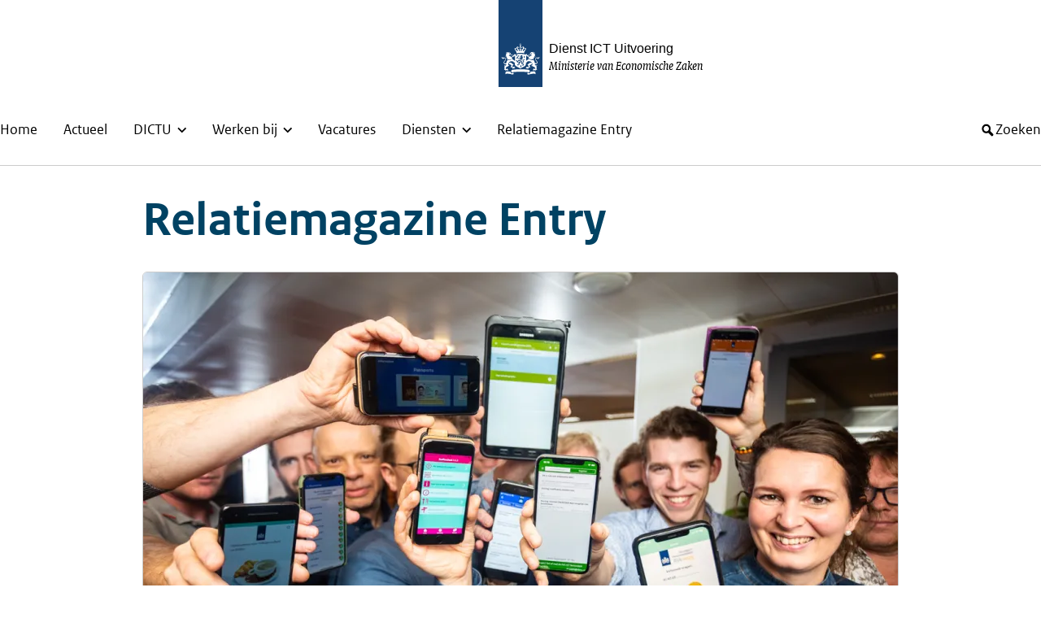

--- FILE ---
content_type: text/html; charset=UTF-8
request_url: https://www.dictu.nl/actueel/relatiemagazine-entry
body_size: 5504
content:
<!DOCTYPE html>
<html lang="nl" dir="ltr" prefix="og: https://ogp.me/ns#">

<head>
  <meta charset="utf-8" />
<noscript><style>form.antibot * :not(.antibot-message) { display: none !important; }</style>
</noscript><meta name="description" content="Gerdine Keijzer-Baldé, algemeen directeur van DICTU, heeft deze week het eerste exemplaar van Entry overhandigd aan Maarten Camps, de SG van het ministerie van Economische Zaken en Klimaat. Entry is het relatiemagazine van DICTU en staat vol met verhalen over de digitale wereld waarin wij ons bewegen. Binnen de ministeries van EZK en LNV, maar zeker ook daarbuiten." />
<link rel="canonical" href="https://www.dictu.nl/actueel/relatiemagazine-entry" />
<meta property="og:site_name" content="Dictu.nl" />
<meta property="og:url" content="https://www.dictu.nl/actueel/relatiemagazine-entry" />
<meta property="og:title" content="Relatiemagazine Entry" />
<meta name="MobileOptimized" content="width" />
<meta name="HandheldFriendly" content="true" />
<meta name="viewport" content="width=device-width, initial-scale=1.0" />
<link rel="icon" href="/core/misc/favicon.ico" type="image/vnd.microsoft.icon" />

  <title>Relatiemagazine Entry | Dictu.nl</title>

  <link rel="icon" href="/themes/custom/dictu/assets/favicon/favicon.ico">
  <link rel="icon" href="/themes/custom/dictu/assets/favicon/favicon.svg" type="image/svg+xml">
  <link rel="apple-touch-icon" href="/themes/custom/dictu/assets/favicon/apple-touch-icon.png">
  <link rel="apple-touch-startup-image" href="/themes/custom/dictu/assets/favicon/ios-startup.png" media="orientation: portrait">
  <link rel="manifest" href="/themes/custom/dictu/assets/site.webmanifest">
  <link rel="mask-icon" href="/themes/custom/dictu/assets/favicon/safari-pinned-tab.svg" color="#00588e">
  <meta name="apple-mobile-web-app-title" content="Dictu.nl">
  <meta name="application-name" content="Dictu.nl">
  <meta name="msapplication-TileColor" content="#ffffff">
  <meta name="theme-color" content="#ffffff">

  <link rel="preload" href="/themes/custom/dictu/assets/fonts/RO-SansWebText-Bold.woff2" as="font" type="font/woff2" crossorigin="anonymous">
  <link rel="preload" href="/themes/custom/dictu/assets/fonts/RO-SansWebText-Italic.woff2" as="font" type="font/woff2" crossorigin="anonymous">
  <link rel="preload" href="/themes/custom/dictu/assets/fonts/RO-SansWebText-Regular.woff2" as="font" type="font/woff2" crossorigin="anonymous">
  <link rel="preload" href="/themes/custom/dictu/assets/fonts/RO-SerifWeb-Bold.woff2" as="font" type="font/woff2" crossorigin="anonymous">
  <link rel="preload" href="/themes/custom/dictu/assets/fonts/RO-SerifWeb-Italic.woff2" as="font" type="font/woff2" crossorigin="anonymous">
  <link rel="preload" href="/themes/custom/dictu/assets/fonts/RO-SerifWeb-Regular.woff2" as="font" type="font/woff2" crossorigin="anonymous">

  <link rel="stylesheet" media="all" href="/sites/default/files/css/css_V2_AqdHo2TxwoS-Z0Tz2WfrUQukMKnLVHSlUEgDmT7U.css?delta=0&amp;language=nl&amp;theme=dictu&amp;include=eJxty0EOgDAIRNELqT1TaUlDCsUEWHh7jRsXuJz3M52aRxmsUHnr7xBlbMFoB4S7rsTUfpB1aELBFTuTeSo26XzKmpZTwPezyxylQDW8AUJqQlg" />
<link rel="stylesheet" media="all" href="/sites/default/files/css/css_wo9imh1HSEclC64DPDPQO0jmL2uWELyclkLOJvQkaCQ.css?delta=1&amp;language=nl&amp;theme=dictu&amp;include=eJxty0EOgDAIRNELqT1TaUlDCsUEWHh7jRsXuJz3M52aRxmsUHnr7xBlbMFoB4S7rsTUfpB1aELBFTuTeSo26XzKmpZTwPezyxylQDW8AUJqQlg" />
<link rel="stylesheet" media="print" href="/sites/default/files/css/css_IkIu-76ul7W6O8deJ2rjUxsFNZjKtJmTKM-q78LXVQo.css?delta=2&amp;language=nl&amp;theme=dictu&amp;include=eJxty0EOgDAIRNELqT1TaUlDCsUEWHh7jRsXuJz3M52aRxmsUHnr7xBlbMFoB4S7rsTUfpB1aELBFTuTeSo26XzKmpZTwPezyxylQDW8AUJqQlg" />

  
</head>

<body>
    




  <nav class="m-skip-links" aria-label="Skip links">
    
                  
        










  <a class="m-skip-links__link m-button" href="#main" target="_self">
    
      
              <span class="m-button__label">Overslaan en naar de inhoud gaan</span>
      
      
            </a>

    
      </nav>
  
    <div class="t-wrapper js-wrapper dialog-off-canvas-main-canvas" data-off-canvas-main-canvas>
    
  <header class="o-header u-border-bottom t-container">
    <div class="t-container o-header__content">
        
  





<div class="m-logo__wrapper">
  <div class="m-logo__spacer"></div>
  <a id="block-brandingvandewebsite" class="m-logo" href="/" aria-label="Dictu.nl, to homepage" aria-describedby="block-brandingvandewebsite-description">
    <img src="/themes/custom/dictu/logo.svg" alt="Logo Dictu.nl refers to the homepage" class="m-logo__image" height="" width="">
          <span id="block-brandingvandewebsite-description" class="m-logo__slogan-wrapper">
                          <span class="m-logo__slogan">Dienst ICT Uitvoering</span>
                  <span class="m-logo__slogan u-text-style--italic">Ministerie van Economische Zaken</span>
              </span>
      </a>
</div>

  

  <div class="o-header__nav-container">
    <div class="o-header__menu-toggle">
      










  <button class="o-header__menu-open m-button m-button--link m-button--size-medium" data-target="_self">
    
      





  <span class="m-button__icon m-icon m-icon--size-medium" aria-hidden="true"><svg width="19" height="19" viewBox="0 0 19 19" fill="none" xmlns="http://www.w3.org/2000/svg">
<path d="M15.8333 3.95825H3.16667V6.2145H14.6458L15.8333 3.95825Z" fill="currentColor"/>
<path d="M3.16667 10.7271H14.6458L15.8333 8.47083H3.16667V10.7271Z" fill="currentColor"/>
<path d="M3.16667 15.2395H14.6458L15.8333 12.9833H3.16667V15.2395Z" fill="currentColor"/>
</svg>
</span>

              <span class="m-button__label">Menu</span>
      
      
            </button>

    </div>

    <div class="o-header__menu">
      <div class="o-header__menu-inner">
        










  <button class="o-header__menu-close m-button m-button--link m-button--size-medium" data-target="_self">
    
      





  <span class="m-button__icon m-icon m-icon--size-small" aria-hidden="true"><svg width="10" height="10" viewBox="0 0 10 10" fill="none" xmlns="http://www.w3.org/2000/svg">
<path d="M9.47656 1.87891C9.83203 1.55078 9.83203 0.976562 9.47656 0.648438C9.14844 0.292969 8.57422 0.292969 8.24609 0.648438L5.375 3.51953L2.47656 0.648438C2.14844 0.292969 1.57422 0.292969 1.24609 0.648438C0.890625 0.976562 0.890625 1.55078 1.24609 1.87891L4.11719 4.75L1.24609 7.64844C0.890625 7.97656 0.890625 8.55078 1.24609 8.87891C1.57422 9.23438 2.14844 9.23438 2.47656 8.87891L5.375 6.00781L8.24609 8.87891C8.57422 9.23438 9.14844 9.23438 9.47656 8.87891C9.83203 8.55078 9.83203 7.97656 9.47656 7.64844L6.60547 4.75L9.47656 1.87891Z" fill="currentColor"/>
</svg>
</span>

              <span class="m-button__label">Sluiten</span>
      
      
            </button>


        






  <nav data-region="header" class="m-menu-list" id="main" aria-labelledby="main-title">
    
    <ul class="m-menu-list__list m-menu-list__list--horizontal">
              <li class="m-menu-list__item">
          
          
                      <a href="/home" title="Home"  class="m-menu-list__link">
              <span class="m-menu-list__link-text">Home</span>
                                                      </a>
                            </li>
              <li class="m-menu-list__item">
          
          
                      <a href="/actueel" title="Actueel"  class="m-menu-list__link">
              <span class="m-menu-list__link-text">Actueel</span>
                                                      </a>
                            </li>
              <li class="m-menu-list__item">
          
          
                      <a href="/dictu" title="DICTU"  class="m-menu-list__link m-menu-list__link--submenu-items">
              <span class="m-menu-list__link-text">DICTU</span>
                              





  <span class="m-icon m-icon--size-small" aria-hidden="true"><svg width="22" height="22" viewBox="0 0 22 22" fill="none" xmlns="http://www.w3.org/2000/svg">
<g id="Group 417">
<path id="Vector" d="M17.1807 8.51383L15.6532 6.98633L10.6807 11.948L5.70816 6.98633L4.18066 8.51383L10.6807 15.0138L17.1807 8.51383Z" fill="currentColor"/>
</g>
</svg>
</span>
                                                      </a>
                                


<div class="m-submenu" data-submenu="true">
  <ul class="m-submenu-list">
                      <li class="m-submenu-list__item">
        <a
          href="https://www.dictu.nl/dictu"
          title="Over DICTU"
          class="m-submenu-list__link"
          
        >
          Over DICTU
        </a>
      </li>
                      <li class="m-submenu-list__item">
        <a
          href="/organisatiestructuur"
          title="Organisatiestructuur"
          class="m-submenu-list__link"
          
        >
          Organisatiestructuur
        </a>
      </li>
                      <li class="m-submenu-list__item">
        <a
          href="/leren-en-ontwikkelen"
          title="Leren en ontwikkelen"
          class="m-submenu-list__link"
          
        >
          Leren en ontwikkelen
        </a>
      </li>
                      <li class="m-submenu-list__item">
        <a
          href="/goede-arbeidsvoorwaarden"
          title="Goede arbeidsvoorwaarden"
          class="m-submenu-list__link"
          
        >
          Goede arbeidsvoorwaarden
        </a>
      </li>
      </ul>
</div>
                  </li>
              <li class="m-menu-list__item">
          
          
                      <a href="/werken-bij" title="Werken bij"  class="m-menu-list__link m-menu-list__link--submenu-items">
              <span class="m-menu-list__link-text">Werken bij</span>
                              





  <span class="m-icon m-icon--size-small" aria-hidden="true"><svg width="22" height="22" viewBox="0 0 22 22" fill="none" xmlns="http://www.w3.org/2000/svg">
<g id="Group 417">
<path id="Vector" d="M17.1807 8.51383L15.6532 6.98633L10.6807 11.948L5.70816 6.98633L4.18066 8.51383L10.6807 15.0138L17.1807 8.51383Z" fill="currentColor"/>
</g>
</svg>
</span>
                                                      </a>
                                


<div class="m-submenu" data-submenu="true">
  <ul class="m-submenu-list">
                      <li class="m-submenu-list__item">
        <a
          href="/werken-bij"
          title="Werken bij "
          class="m-submenu-list__link"
          
        >
          Werken bij 
        </a>
      </li>
                      <li class="m-submenu-list__item">
        <a
          href="https://www.dictu.nl/werken-bij"
          title="Alle vakgebieden"
          class="m-submenu-list__link"
           title="Alle vakgebieden"
        >
          Alle vakgebieden
        </a>
      </li>
                      <li class="m-submenu-list__item">
        <a
          href="https://www.dictu.nl/als-starter-aan-de-slag-bij-dictu"
          title="Starters "
          class="m-submenu-list__link"
           title="Starters"
        >
          Starters 
        </a>
      </li>
                      <li class="m-submenu-list__item">
        <a
          href="https://www.dictu.nl/omscholen"
          title="Omscholing Make IT Work"
          class="m-submenu-list__link"
           title="Omscholen"
        >
          Omscholing Make IT Work
        </a>
      </li>
                      <li class="m-submenu-list__item">
        <a
          href="https://www.dictu.nl/student"
          title="Studenten"
          class="m-submenu-list__link"
           title="Student"
        >
          Studenten
        </a>
      </li>
      </ul>
</div>
                  </li>
              <li class="m-menu-list__item">
          
          
                      <a href="https://www.werkenvoornederland.nl/vacatures?pagina=2&amp;type=vacature&amp;term=Dienst%20ICT%20Uitvoering%20%28DICTU%29&amp;werkgever=01420" title="Vacatures"  class="m-menu-list__link">
              <span class="m-menu-list__link-text">Vacatures</span>
                                                      </a>
                            </li>
              <li class="m-menu-list__item">
          
          
                      <a href="/diensten" title="Diensten"  class="m-menu-list__link m-menu-list__link--submenu-items">
              <span class="m-menu-list__link-text">Diensten</span>
                              





  <span class="m-icon m-icon--size-small" aria-hidden="true"><svg width="22" height="22" viewBox="0 0 22 22" fill="none" xmlns="http://www.w3.org/2000/svg">
<g id="Group 417">
<path id="Vector" d="M17.1807 8.51383L15.6532 6.98633L10.6807 11.948L5.70816 6.98633L4.18066 8.51383L10.6807 15.0138L17.1807 8.51383Z" fill="currentColor"/>
</g>
</svg>
</span>
                                                      </a>
                                


<div class="m-submenu" data-submenu="true">
  <ul class="m-submenu-list">
                      <li class="m-submenu-list__item">
        <a
          href="/diensten"
          title="Overzicht van diensten"
          class="m-submenu-list__link"
          
        >
          Overzicht van diensten
        </a>
      </li>
                      <li class="m-submenu-list__item">
        <a
          href="https://www.dictu.nl/diensten/app-services"
          title="App Services"
          class="m-submenu-list__link"
           title="App Services"
        >
          App Services
        </a>
      </li>
                      <li class="m-submenu-list__item">
        <a
          href="https://www.dictu.nl/diensten/design-services"
          title="Design Services"
          class="m-submenu-list__link"
           title="Design Services"
        >
          Design Services
        </a>
      </li>
                      <li class="m-submenu-list__item">
        <a
          href="https://www.dictu.nl/geografische-informatiesystemen"
          title="Geografische informatiesystemen"
          class="m-submenu-list__link"
           title="Geografische informatiesystemen"
        >
          Geografische informatiesystemen
        </a>
      </li>
                      <li class="m-submenu-list__item">
        <a
          href="https://www.dictu.nl/identity-access-management"
          title="Identity &amp; Access Management"
          class="m-submenu-list__link"
           title="Identity &amp; Access Management"
        >
          Identity &amp; Access Management
        </a>
      </li>
                      <li class="m-submenu-list__item">
        <a
          href="https://www.dictu.nl/registers"
          title="Registers"
          class="m-submenu-list__link"
           title="Registers"
        >
          Registers
        </a>
      </li>
                      <li class="m-submenu-list__item">
        <a
          href="https://www.dictu.nl/rijkszaak"
          title="RijksZaak: zaakgericht werken "
          class="m-submenu-list__link"
           title="RijksZaak: zaakgericht werken"
        >
          RijksZaak: zaakgericht werken 
        </a>
      </li>
                      <li class="m-submenu-list__item">
        <a
          href="https://www.dictu.nl/strategisch-leveranciersmanagement-oracle"
          title="Strategisch leveranciersmanagement Oracle"
          class="m-submenu-list__link"
           title="Strategisch leveranciersmanagement Oracle"
        >
          Strategisch leveranciersmanagement Oracle
        </a>
      </li>
                      <li class="m-submenu-list__item">
        <a
          href="https://www.dictu.nl/subsidiesystemen"
          title="Subsidiesystemen"
          class="m-submenu-list__link"
           title="Subsidiesystemen"
        >
          Subsidiesystemen
        </a>
      </li>
                      <li class="m-submenu-list__item">
        <a
          href="https://www.dictu.nl/toegangverleningservice"
          title="Toegangverleningservice"
          class="m-submenu-list__link"
           title="Toegangverleningservice"
        >
          Toegangverleningservice
        </a>
      </li>
                      <li class="m-submenu-list__item">
        <a
          href="https://www.dictu.nl/diensten/web-services"
          title="Web Services"
          class="m-submenu-list__link"
           title="Web Services"
        >
          Web Services
        </a>
      </li>
                      <li class="m-submenu-list__item">
        <a
          href="https://www.dictu.nl/werkplekdiensten-0"
          title="Werkplekdiensten"
          class="m-submenu-list__link"
           title="Werkplekdiensten"
        >
          Werkplekdiensten
        </a>
      </li>
      </ul>
</div>
                  </li>
              <li class="m-menu-list__item">
          
          
                      <a href="/entry" title="Relatiemagazine Entry"  class="m-menu-list__link">
              <span class="m-menu-list__link-text">Relatiemagazine Entry</span>
                                                      </a>
                            </li>
          </ul>
  </nav>
      </div>
    </div>

    










  <a class="m-button m-button--link m-button--size-medium" href="/zoeken" target="_self">
    
      





  <span class="m-button__icon m-icon m-icon--size-medium" aria-hidden="true"><svg width="23" height="22" viewBox="0 0 23 22" fill="none" xmlns="http://www.w3.org/2000/svg">
<path fill-rule="evenodd" clip-rule="evenodd" d="M15.4654 12.5632L19.5614 16.6523C20.2042 17.2947 20.2042 18.3357 19.5614 18.9781L19.3357 19.2034C18.6938 19.8444 17.6475 19.8444 17.0065 19.2034L12.9024 15.1062C12.0394 15.5624 11.0589 15.8238 10.0171 15.8238C6.60728 15.8238 3.83301 13.0536 3.83301 9.64783C3.83699 6.23921 6.60352 3.47711 10.0171 3.47363C13.4269 3.47363 16.2012 6.24296 16.2012 9.64783C16.2018 10.6655 15.949 11.6673 15.4654 12.5632ZM10.0182 5.90594C7.94899 5.90544 6.27119 7.58 6.27069 9.64616V9.64796C6.27069 11.7141 7.94809 13.3891 10.0173 13.3891C12.0864 13.3891 13.7638 11.7141 13.7638 9.64796C13.7643 7.5818 12.0873 5.90644 10.0182 5.90594Z" fill="black"/>
</svg>
</span>

              <span class="m-button__label">Zoeken</span>
      
      
            </a>

  </div>



    </div>
  </header>

    <div data-drupal-messages-fallback class="hidden"></div><article class="t-container u-mt--large u-mb--massive">

  <div class="t-grid u-justify--center">
    <div class="t-grid__col t-grid__col--fifth:4 t-grid__col--fourth:3@medium">

      
              <h1 class="u-text-size--massive u-mb--huge u-text-color--alternate">
          
<span>Relatiemagazine Entry</span>

        </h1>
            

      <div class="u-border-radius u-border u-overflow--hidden">
        
      <picture>
                  <source srcset="/sites/default/files/styles/node_header_huge/public/uploads/nieuws/apploket.jpg.webp?itok=S9ipN8nS 1x" media="all and (min-width: 1025px)" type="image/webp" width="928" height="580"/>
              <source srcset="/sites/default/files/styles/node_header_large/public/uploads/nieuws/apploket.jpg.webp?itok=RpHdKKkD 1x" media="all and (min-width: 992px) and (max-width: 1025px)" type="image/webp" width="735" height="459"/>
              <source srcset="/sites/default/files/styles/node_header_medium/public/uploads/nieuws/apploket.jpg.webp?itok=8BXdrtjQ 1x" media="all and (min-width: 768px) and (max-width: 992px)" type="image/webp" width="760" height="475"/>
              <source srcset="/sites/default/files/styles/node_header_small/public/uploads/nieuws/apploket.jpg.webp?itok=_7WgP46h 1x" media="all and (min-width: 560px) and (max-width: 768px)" type="image/webp" width="581" height="363"/>
              <source srcset="/sites/default/files/styles/node_header_tiny/public/uploads/nieuws/apploket.jpg.webp?itok=DkEQoibF 1x" type="image/webp" width="415" height="259"/>
                  <img loading="lazy" width="928" height="580" src="/sites/default/files/styles/node_header_huge/public/uploads/nieuws/apploket.jpg.webp?itok=S9ipN8nS" alt="" />

  </picture>



      </div>

      <div class="u-mt--tiny u-mb--base">
        <span class="u-text-style--italic u-text-size--medium">
            <div><time datetime="2019-02-28T13:51:01Z">28 februari 2019</time>
</div>
      </span>
      </div>
      
            <div><p>Gerdine Keijzer-Baldé, algemeen directeur van DICTU, heeft deze week het eerste exemplaar van <a href="/entry">Entry</a> overhandigd aan Maarten Camps, de SG van het ministerie van Economische Zaken en Klimaat. Entry is het relatiemagazine van DICTU en staat vol met verhalen over de digitale wereld waarin wij ons bewegen. Binnen de ministeries van EZK en LNV, maar zeker ook daarbuiten.</p>

<p>Het magazine, bedoeld voor opdrachtgevers (en hun medewerkers) en ICT’ers binnen en buiten de Rijksoverheid, bevat een breed scala aan onderwerpen. Zo is er een artikel over het App Loket van DICTU, dat nieuwe technologieën toepast bij de ontwikkeling van maatschappelijk relevante apps. Een fotoreportage laat zien wat er zoal komt kijken bij het vernieuwen van netwerkapparatuur. De CFO/ CIO van de Rijksdienst voor Ondernemend Nederland laat zijn licht schijnen over de introductie van de Cloud Werkplek bij RVO. Veel aandacht is er ook voor cyber security, onder meer in de vorm van een interview met de adviseur IB en Privacy van EZK en LNV en de CSO van DICTU. En hoe ver gaat de macht van algoritmes? Hoe denken opdrachtgevers over de relatie tussen opdrachtgever en opdrachtnemer? In Entry gaan we op deze en tal van andere vragen in.</p>

<p>Entry is een papieren uitgave. Wilt u een exemplaar ontvangen? Stuur dan een bericht naar communicatie@dictu.nl.</p></div>
      
    </div>
  </div>

</article>



  <footer class="footer u-pt--massive u-pb--massive">
  <div class="t-container">
    <div class="t-grid u-justify--between">
      <div class="t-grid__col--full t-grid__col--fifth:2@small">
        <div class="footer__header u-mb--huge u-ml--medium">
          <span class="footer__title"><div id="block-dictu-sloganindevoetvandewebsite">
  
    
      
            <div>Digitaliseringspartner voor slimme ICT-oplossingen</div>
      
  </div>
</span>
        </div>
      </div>
      <div class="t-grid__col--full t-grid__col--fifth:2@small">
        <nav role="navigation" aria-labelledby="block-voet-menu" id="block-voet">
            
  <h2 class="visually-hidden" id="block-voet-menu">Voet</h2>
  

        
              <ul>
              <li>
        <a href="/contact" data-drupal-link-system-path="contact">Contact</a>
              </li>
          <li>
        <a href="https://dictu.sitearchief.nl/#archive">Archief</a>
              </li>
          <li>
        <a href="/cookies" data-drupal-link-system-path="node/820">Cookies</a>
              </li>
          <li>
        <a href="/informatiebeveiliging" data-drupal-link-system-path="node/824">Informatiebeveiliging</a>
              </li>
          <li>
        <a href="/privacy" data-drupal-link-system-path="node/823">Privacy</a>
              </li>
          <li>
        <a href="/responsible-disclosure" data-drupal-link-system-path="node/822">Responsible disclosure</a>
              </li>
          <li>
        <a href="/toegankelijkheid" data-drupal-link-system-path="node/821">Toegankelijkheid</a>
              </li>
          <li>
        <a href="/zakendoen-met-dictu" data-drupal-link-system-path="node/825">Zakendoen met DICTU</a>
              </li>
        </ul>
  


  </nav>

      </div>
    </div>
  </div>
</footer>

  </div>

  
  <script type="application/json" data-drupal-selector="drupal-settings-json">{"path":{"baseUrl":"\/","pathPrefix":"","currentPath":"node\/95","currentPathIsAdmin":false,"isFront":false,"currentLanguage":"nl"},"pluralDelimiter":"\u0003","suppressDeprecationErrors":true,"clientside_validation_jquery":{"validate_all_ajax_forms":1,"force_validate_on_blur":false,"force_html5_validation":false,"messages":{"required":"Dit veld is verplicht.","remote":"Controleer dit veld.","email":"Voer een geldig e-mailadres in.","url":"Voer een geldige URL in.","date":"Voer een geldige datum in.","dateISO":"Voer een geldige datum in (ISO).","number":"Voer een geldig getal in.","digits":"Voer alleen cijfers in.","equalTo":"Voer dezelfde waarde nog eens in.","maxlength":"Voer niet meer dan {0} karakters in.","minlength":"Voer tenminste {0} karakters in.","rangelength":"Voer een waarde tussen {0} en {1} karakters in.","range":"Voer een waarde tussen {0} en {1} in.","max":"Voer een waarde onder {0} in.","min":"Voer een waarde groter of gelijk aan {0} in.","step":"Voer een veelvoud van {0} in."}},"user":{"uid":0,"permissionsHash":"689e17e0e6a068df18378b5038f3bcca5649d1478ee6c5b96d89899fef346178"}}</script>
<script src="/sites/default/files/js/js_4F20t_9RAxA2kYaUTToPrWoOYYeQZm974W9FF-MdsKI.js?scope=footer&amp;delta=0&amp;language=nl&amp;theme=dictu&amp;include=eJxLyUwuKdVPz8lPSszRSQFzcvNzUpNLc1KL9XJT80p1czKLSzBkikuT4JIAcKQaFg"></script>
<script src="/themes/custom/dictu/dist/js/libraries/piwik.js?v=10.5.3" data-add-nonce></script>
<script src="/sites/default/files/js/js_Hye6tH6yfbGyuY7lLlKxjb4C-EUyweMCS_oYQdCngpQ.js?scope=footer&amp;delta=2&amp;language=nl&amp;theme=dictu&amp;include=eJxLyUwuKdVPz8lPSszRSQFzcvNzUpNLc1KL9XJT80p1czKLSzBkikuT4JIAcKQaFg"></script>

</body>

</html>


--- FILE ---
content_type: text/css
request_url: https://www.dictu.nl/sites/default/files/css/css_wo9imh1HSEclC64DPDPQO0jmL2uWELyclkLOJvQkaCQ.css?delta=1&language=nl&theme=dictu&include=eJxty0EOgDAIRNELqT1TaUlDCsUEWHh7jRsXuJz3M52aRxmsUHnr7xBlbMFoB4S7rsTUfpB1aELBFTuTeSo26XzKmpZTwPezyxylQDW8AUJqQlg
body_size: 13829
content:
/* @license GPL-2.0-or-later https://www.drupal.org/licensing/faq */
@font-face{font-display:optional;font-family:"RO SansWebText";font-weight:400;src:local("RO SansWebText Regular"),url(/themes/custom/dictu/assets/fonts/RO-SansWebText-Regular.woff2) format("woff2"),url(/themes/custom/dictu/assets/fonts/RO-SansWebText-Regular.woff) format("woff")}@font-face{font-display:optional;font-family:"RO SansWebText";font-weight:700;src:local("RO SansWebText Bold"),url(/themes/custom/dictu/assets/fonts/RO-SansWebText-Bold.woff2) format("woff2"),url(/themes/custom/dictu/assets/fonts/RO-SansWebText-Bold.woff) format("woff")}@font-face{font-display:optional;font-family:"RO SansWebText";font-style:italic;font-weight:400;src:local("RO SansWebText Italic"),url(/themes/custom/dictu/assets/fonts/RO-SansWebText-Italic.woff2) format("woff2"),url(/themes/custom/dictu/assets/fonts/RO-SansWebText-Italic.woff) format("woff")}@font-face{font-display:optional;font-family:"RO SerifWeb";font-weight:400;src:local("RO SerifWeb Regular"),url(/themes/custom/dictu/assets/fonts/RO-SerifWeb-Regular.woff2) format("woff2"),url(/themes/custom/dictu/assets/fonts/RO-SerifWeb-Regular.woff) format("woff")}@font-face{font-display:optional;font-family:"RO SerifWeb Bold";font-weight:700;src:local("RO SerifWeb"),url(/themes/custom/dictu/assets/fonts/RO-SerifWeb-Bold.woff2) format("woff2"),url(/themes/custom/dictu/assets/fonts/RO-SerifWeb-Bold.woff) format("woff")}@font-face{font-display:optional;font-family:"RO SerifWeb";font-style:italic;font-weight:400;src:local("RO SerifWeb Italic"),url(/themes/custom/dictu/assets/fonts/RO-SerifWeb-Italic.woff2) format("woff2"),url(/themes/custom/dictu/assets/fonts/RO-SerifWeb-Italic.woff) format("woff")}
html{line-height:1.15;-webkit-text-size-adjust:100%}body{margin:0}main{display:block}h1{font-size:2em;margin:.67em 0}hr{box-sizing:content-box;height:0;overflow:visible}pre{font-family:monospace,monospace;font-size:1em}a{background-color:transparent}abbr[title]{border-bottom:none;text-decoration:underline;-webkit-text-decoration:underline dotted;text-decoration:underline dotted}b,strong{font-weight:bolder}code,kbd,samp{font-family:monospace,monospace;font-size:1em}small{font-size:80%}sub,sup{font-size:75%;line-height:0;position:relative;vertical-align:baseline}sub{bottom:-.25em}sup{top:-.5em}img{border-style:none}button,input,optgroup,select,textarea{font-family:inherit;font-size:100%;line-height:1.15;margin:0}button,input{overflow:visible}button,select{text-transform:none}[type=button],[type=reset],[type=submit],button{-webkit-appearance:button}[type=button]::-moz-focus-inner,[type=reset]::-moz-focus-inner,[type=submit]::-moz-focus-inner,button::-moz-focus-inner{border-style:none;padding:0}[type=button]:-moz-focusring,[type=reset]:-moz-focusring,[type=submit]:-moz-focusring,button:-moz-focusring{outline:1px dotted ButtonText}fieldset{padding:.35em .75em .625em}legend{box-sizing:border-box;color:inherit;display:table;max-width:100%;padding:0;white-space:normal}progress{vertical-align:baseline}textarea{overflow:auto}[type=checkbox],[type=radio]{box-sizing:border-box;padding:0}[type=number]::-webkit-inner-spin-button,[type=number]::-webkit-outer-spin-button{height:auto}[type=search]{-webkit-appearance:textfield;outline-offset:-2px}[type=search]::-webkit-search-decoration{-webkit-appearance:none}::-webkit-file-upload-button{-webkit-appearance:button;font:inherit}details{display:block}summary{display:list-item}template{display:none}[hidden]{display:none}
body{font-family:"RO SansWebText",sans-serif;font-size:14px;height:100%;margin:0;padding:0;width:100%}@media screen and (min-width:768px){body{font-size:16px}}*,::after,::before{box-sizing:border-box}html{color:#000;font-family:"RO SansWebText",sans-serif;font-weight:400;height:100%;line-height:1.75;scroll-behavior:smooth;text-rendering:optimizeLegibility;-moz-osx-font-smoothing:grayscale;-webkit-text-size-adjust:100%;-webkit-font-smoothing:antialiased}body{height:100%;margin:0}body .mobile-navigation-open{overflow:hidden}figcaption,figure,main{display:block}hr{border:none;border-bottom:1px solid #01689b;height:1px;margin:1rem 0}
body{font-family:"RO SansWebText",sans-serif;font-size:14px;height:100%;margin:0;padding:0;width:100%}@media screen and (min-width:768px){body{font-size:16px}}[type=checkbox]:focus,[type=radio]:focus{outline:1px dashed currentcolor;outline-offset:1px}details{border:1px solid #ccc;border-radius:6px;margin:1rem 0 0;padding:1rem}fieldset{border:none;margin:1rem 0 0;padding:0}form{background-color:rgba(248,248,248,.9725490196);border-top:2px solid #01689b;margin:1rem 1.5rem 0 0;padding:1.25rem}form>:first-child{margin-top:0}form-wrapper{margin-top:.5rem}input,select,textarea{background-color:#f2f7fc;color:#000;font-family:inherit;font-size:1rem;line-height:1.75;margin:.5rem 0 0}input:disabled,select:disabled,textarea:disabled{cursor:not-allowed;filter:grayscale(100%);opacity:.6;pointer-events:none}.webform-submission-werkenbijcontactformulier-add-form input,.webform-submission-werkenbijcontactformulier-add-form textarea{max-width:600px}.webform-submission-werkenbijcontactformulier-add-form #edit-intro strong{font-size:1.3rem}.webform-submission-werkenbijcontactformulier-add-form .js-form-item.js-form-type-checkbox{height:unset;display:flex;gap:.5rem}.webform-submission-werkenbijcontactformulier-add-form .js-form-type-textfield.form-item-voornaam.js-form-item-voornaam{margin-top:3rem}[type=color],[type=date],[type=datetime-local],[type=datetime],[type=email],[type=month],[type=number],[type=password],[type=search],[type=tel],[type=text],[type=time],[type=url],[type=week],select,textarea{background-color:#f2f7fc;border:1px solid #696969;border-radius:6px;outline:0;padding:calc(.5rem - 1px) .75rem;width:100%}[type=color]:focus,[type=date]:focus,[type=datetime-local]:focus,[type=datetime]:focus,[type=email]:focus,[type=month]:focus,[type=number]:focus,[type=password]:focus,[type=search]:focus,[type=tel]:focus,[type=text]:focus,[type=time]:focus,[type=url]:focus,[type=week]:focus,select:focus,textarea:focus{border-color:#01689b;outline:1px dashed currentcolor;outline-offset:1px}[type=color]::-moz-placeholder,[type=date]::-moz-placeholder,[type=datetime-local]::-moz-placeholder,[type=datetime]::-moz-placeholder,[type=email]::-moz-placeholder,[type=month]::-moz-placeholder,[type=number]::-moz-placeholder,[type=password]::-moz-placeholder,[type=search]::-moz-placeholder,[type=tel]::-moz-placeholder,[type=text]::-moz-placeholder,[type=time]::-moz-placeholder,[type=url]::-moz-placeholder,[type=week]::-moz-placeholder,select::-moz-placeholder,textarea::-moz-placeholder{color:#585766}[type=color]::placeholder,[type=date]::placeholder,[type=datetime-local]::placeholder,[type=datetime]::placeholder,[type=email]::placeholder,[type=month]::placeholder,[type=number]::placeholder,[type=password]::placeholder,[type=search]::placeholder,[type=tel]::placeholder,[type=text]::placeholder,[type=time]::placeholder,[type=url]::placeholder,[type=week]::placeholder,select::placeholder,textarea::placeholder{color:#585766}label,legend,summary{color:#004263;cursor:pointer;display:block;font-style:normal;font-weight:700;line-height:1.25;margin:.5rem 0 0}label.error{align-items:center;background-color:rgb(243.5,234.1,230.6);border-color:rgb(232,213.2,206.2);border-radius:6px;color:#8c2e0b;display:flex;font-size:.875rem}label.error::before{background-image:url("/core/misc/icons/e32700/error.svg");background-size:contain;content:"";display:inline-block;height:15px;margin:.5rem;width:15px}label.option{display:inline-block}.form-required::after{background-image:url("/core/misc/icons/ee0000/required.svg");background-repeat:no-repeat;background-size:contain;content:"";display:inline-block;height:6px;margin-left:.25rem;vertical-align:super;width:6px}.webform-submission-werkenbijcontactformulier-add-form .form-required::after{background-image:unset;content:"* verplicht invulveld";color:#e00;display:unset;font-style:italic;font-weight:400;font-size:.9em}summary{margin:-1rem;padding:1rem}textarea{display:block;max-width:none;resize:vertical}.webform-progress{margin-bottom:1rem}.js-form-item,.webform-flexbox{margin-bottom:1.5rem}.js-form-item.js-form-type-radio,.webform-flexbox.js-form-type-radio{margin:0}.js-form-item.js-form-type-checkbox,.js-form-item.js-form-type-radio,.webform-flexbox.js-form-type-checkbox,.webform-flexbox.js-form-type-radio{display:block;height:2rem;text-align:left}.js-form-item.js-form-type-checkbox label.option,.js-form-item.js-form-type-radio label.option,.webform-flexbox.js-form-type-checkbox label.option,.webform-flexbox.js-form-type-radio label.option{margin-left:.25rem}.js-form-item.js-form-type-checkbox label.error,.js-form-item.js-form-type-radio label.error,.webform-flexbox.js-form-type-checkbox label.error,.webform-flexbox.js-form-type-radio label.error{float:right;max-width:60%}.js-form-item.js-form-type-checkbox label.error::before,.js-form-item.js-form-type-radio label.error::before,.webform-flexbox.js-form-type-checkbox label.error::before,.webform-flexbox.js-form-type-radio label.error::before{background-repeat:no-repeat}
body{font-family:"RO SansWebText",sans-serif;font-size:14px;height:100%;margin:0;padding:0;width:100%}@media screen and (min-width:768px){body{font-size:16px}}h1,h2,h3,h4,h5,h6{color:#004263;font-family:"RO SansWebText",sans-serif;font-weight:700;margin:1rem 0 0;scroll-margin-top:1rem;word-break:break-word;hyphens:auto}h1:first-child,h2:first-child,h3:first-child,h4:first-child,h5:first-child,h6:first-child{margin-top:0}@media (min-width:560px){h1,h2,h3,h4,h5,h6{word-break:normal}}h1{color:#004263;font-family:"RO SansWebText",sans-serif;font-size:4.5rem;font-weight:700;line-height:1.25;scroll-margin-top:1.5rem;line-height:3.9rem;margin-bottom:2rem}h1:focus{outline:1px dashed currentcolor;outline-offset:2px}h2{color:#004263;font-family:"RO SansWebText",sans-serif;font-size:2rem;font-weight:700;line-height:1.25;scroll-margin-top:1.5rem;line-height:2.4rem;margin-bottom:.8rem}h2:focus{outline:1px dashed currentcolor;outline-offset:2px}h3{color:#004263;font-family:"RO SansWebText",sans-serif;font-size:1.5rem;font-weight:700;line-height:1.25;scroll-margin-top:1.5rem;line-height:2.1rem;margin-bottom:.4rem}h3:focus{outline:1px dashed currentcolor;outline-offset:2px}h4{color:#004263;font-family:"RO SansWebText",sans-serif;font-size:1.125rem;font-weight:700;line-height:1.75;scroll-margin-top:1.5rem;line-height:1.6rem;margin-bottom:.4rem}h4:focus{outline:1px dashed currentcolor;outline-offset:2px}h5{color:#004263;font-family:"RO SansWebText",sans-serif;font-size:1rem;font-weight:700;line-height:1.75;scroll-margin-top:1.5rem;line-height:1.6rem;margin-bottom:.4rem}h5:focus{outline:1px dashed currentcolor;outline-offset:2px}h6{color:#004263;font-family:"RO SansWebText",sans-serif;font-size:1rem;font-weight:700;line-height:1.75;scroll-margin-top:1.5rem;line-height:1.6rem;margin-bottom:.4rem}h6:focus{outline:1px dashed currentcolor;outline-offset:2px}
body{font-family:"RO SansWebText",sans-serif;font-size:14px;height:100%;margin:0;padding:0;width:100%}@media screen and (min-width:768px){body{font-size:16px}}figure{margin:1rem 0 0}h1+figure{margin-top:1.5rem}figure>:first-child{margin-top:0}img{height:auto;image-rendering:optimize-contrast;margin:0;max-width:100%;vertical-align:middle}img.align-left{margin-bottom:1.5rem;margin-right:1.5rem}img.align-right{margin-bottom:1.5rem;margin-left:1.5rem}h1+img{margin-top:1.5rem}figcaption{font-size:.875rem;font-style:italic;margin:.5rem 0 0}figcaption>:first-child{margin-top:0}.image-fill img{aspect-ratio:16/9;-o-object-fit:cover;object-fit:cover;-o-object-position:center;object-position:center;width:100%}
body{font-family:"RO SansWebText",sans-serif;font-size:14px;height:100%;margin:0;padding:0;width:100%}@media screen and (min-width:768px){body{font-size:16px}}ol,ul:not(.m-menu-list__list):not(.m-facets__list):not(.m-submenu-list):not(.toolbar-menu){font-size:1.125rem;font-weight:400;line-height:1.75;padding-left:2rem}ol+ol,ol+ul:not(.m-menu-list__list):not(.m-facets__list):not(.m-submenu-list):not(.toolbar-menu),p+ol,p+ul:not(.m-menu-list__list):not(.m-facets__list):not(.m-submenu-list):not(.toolbar-menu),ul+ol,ul+ul:not(.m-menu-list__list):not(.m-facets__list):not(.m-submenu-list):not(.toolbar-menu){margin-top:.75rem}ol.no-style,ul:not(.m-menu-list__list):not(.m-facets__list):not(.m-submenu-list):not(.toolbar-menu).no-style{list-style:none;padding-left:0}ol{list-style-type:decimal}ul.toolbar-menu{font-size:inherit}
body{font-family:"RO SansWebText",sans-serif;font-size:14px;height:100%;margin:0;padding:0;width:100%}@media screen and (min-width:768px){body{font-size:16px}}a{color:#01689b;cursor:pointer;text-decoration:underline}a:hover{text-decoration:none}a:focus{outline:1px dashed currentcolor;outline-offset:2px}
body{font-family:"RO SansWebText",sans-serif;font-size:14px;height:100%;margin:0;padding:0;width:100%}@media screen and (min-width:768px){body{font-size:16px}}p{font-size:1.125rem;font-weight:400;line-height:1.75;margin-bottom:1rem}p:first-child{margin-top:0}p:last-child{margin-bottom:0}h1+p{margin-top:1.5rem}
.a-svg-icon{width:auto;height:auto}
body{font-family:"RO SansWebText",sans-serif;font-size:14px;height:100%;margin:0;padding:0;width:100%}@media screen and (min-width:768px){body{font-size:16px}}table{border-collapse:collapse;border-radius:6px 6px 0 0;border-spacing:0;margin:1rem 0 0;overflow:hidden;width:100%}h1+table{margin-top:1.5rem}td,th{border-bottom:1px solid rgb(229.5,229.5,229.5);empty-cells:show;font-weight:400;padding:.75rem;text-align:left;vertical-align:top}th{font-weight:700}th:not([scope=row]){background-color:#01689b;border-bottom:none;color:#fff}caption{font-weight:700;margin-bottom:.75rem;text-align:left}
body{font-family:"RO SansWebText",sans-serif;font-size:14px;height:100%;margin:0;padding:0;width:100%}@media screen and (min-width:768px){body{font-size:16px}}blockquote{border-left:1px solid #ccc;color:#01689b;font-size:2rem;font-weight:700;line-height:1.25;margin:1rem 0 0;padding:0 0 0 1rem}h1+blockquote{margin-top:1.5rem}small{font-size:.875rem}strong{font-weight:700}em{font-style:italic}sub,sup{font-size:.875rem}
body{font-family:"RO SansWebText",sans-serif;font-size:14px;height:100%;margin:0;padding:0;width:100%}@media screen and (min-width:768px){body{font-size:16px}}video{display:block;height:auto;margin:1rem 0 0;width:100%}h1+video{margin-top:1.5rem}
body{font-family:"RO SansWebText",sans-serif;font-size:14px;height:100%;margin:0;padding:0;width:100%}@media screen and (min-width:768px){body{font-size:16px}}.t-container{margin-left:auto;margin-right:auto;max-width:1280px;padding-left:1rem;padding-right:1rem;width:100%}.t-container--is-fluid{max-width:none}.t-container--is-small{max-width:992px}
body{font-family:"RO SansWebText",sans-serif;font-size:14px;height:100%;margin:0;padding:0;width:100%}@media screen and (min-width:768px){body{font-size:16px}}.t-grid{display:flex;flex-wrap:wrap;margin:0 -.75rem}.t-grid>.t-grid__col{flex:1 0 0%;max-width:100%;padding:.75rem}.t-grid>.t-grid__col--full{flex:0 0 auto;width:100%}.t-grid>.t-grid__col--half{flex:0 0 auto;width:50%}.t-grid>.t-grid__col--third{flex:0 0 auto;width:33.3333333333%}.t-grid>.t-grid__col--third\:2{flex:0 0 auto;width:66.6666666667%}.t-grid>.t-grid__col--fourth{flex:0 0 auto;width:25%}.t-grid>.t-grid__col--fourth\:3{flex:0 0 auto;width:75%}.t-grid>.t-grid__col--fifth{flex:0 0 auto;width:20%}.t-grid>.t-grid__col--fifth\:2{flex:0 0 auto;width:40%}.t-grid>.t-grid__col--fifth\:3{flex:0 0 auto;width:60%}.t-grid>.t-grid__col--fifth\:4{flex:0 0 auto;width:80%}@media (min-width:560px){.t-grid>.t-grid__col--full\@tiny{flex:0 0 auto;width:100%}.t-grid>.t-grid__col--full-at-tiny{flex:0 0 auto;width:100%}.t-grid>.t-grid__col--half\@tiny{flex:0 0 auto;width:50%}.t-grid>.t-grid__col--half-at-tiny{flex:0 0 auto;width:50%}.t-grid>.t-grid__col--third\@tiny{flex:0 0 auto;width:33.3333333333%}.t-grid>.t-grid__col--third\:2\@tiny{flex:0 0 auto;width:66.6666666667%}.t-grid>.t-grid__col--third-at-tiny{flex:0 0 auto;width:33.3333333333%}.t-grid>.t-grid__col--third\:2-at-tiny{flex:0 0 auto;width:66.6666666667%}.t-grid>.t-grid__col--fourth\@tiny{flex:0 0 auto;width:25%}.t-grid>.t-grid__col--fourth\:3\@tiny{flex:0 0 auto;width:75%}.t-grid>.t-grid__col--fourth-at-tiny{flex:0 0 auto;width:25%}.t-grid>.t-grid__col--fourth\:3-at-tiny{flex:0 0 auto;width:75%}.t-grid>.t-grid__col--fifth\@tiny{flex:0 0 auto;width:20%}.t-grid>.t-grid__col--fifth\:2\@tiny{flex:0 0 auto;width:40%}.t-grid>.t-grid__col--fifth\:3\@tiny{flex:0 0 auto;width:60%}.t-grid>.t-grid__col--fifth\:4\@tiny{flex:0 0 auto;width:80%}.t-grid>.t-grid__col--fifth-at-tiny{flex:0 0 auto;width:20%}.t-grid>.t-grid__col--fifth\:2-at-tiny{flex:0 0 auto;width:40%}.t-grid>.t-grid__col--fifth\:3-at-tiny{flex:0 0 auto;width:60%}.t-grid>.t-grid__col--fifth\:4-at-tiny{flex:0 0 auto;width:80%}}@media (min-width:768px){.t-grid>.t-grid__col--full\@small{flex:0 0 auto;width:100%}.t-grid>.t-grid__col--full-at-small{flex:0 0 auto;width:100%}.t-grid>.t-grid__col--half\@small{flex:0 0 auto;width:50%}.t-grid>.t-grid__col--half-at-small{flex:0 0 auto;width:50%}.t-grid>.t-grid__col--third\@small{flex:0 0 auto;width:33.3333333333%}.t-grid>.t-grid__col--third\:2\@small{flex:0 0 auto;width:66.6666666667%}.t-grid>.t-grid__col--third-at-small{flex:0 0 auto;width:33.3333333333%}.t-grid>.t-grid__col--third\:2-at-small{flex:0 0 auto;width:66.6666666667%}.t-grid>.t-grid__col--fourth\@small{flex:0 0 auto;width:25%}.t-grid>.t-grid__col--fourth\:3\@small{flex:0 0 auto;width:75%}.t-grid>.t-grid__col--fourth-at-small{flex:0 0 auto;width:25%}.t-grid>.t-grid__col--fourth\:3-at-small{flex:0 0 auto;width:75%}.t-grid>.t-grid__col--fifth\@small{flex:0 0 auto;width:20%}.t-grid>.t-grid__col--fifth\:2\@small{flex:0 0 auto;width:40%}.t-grid>.t-grid__col--fifth\:3\@small{flex:0 0 auto;width:60%}.t-grid>.t-grid__col--fifth\:4\@small{flex:0 0 auto;width:80%}.t-grid>.t-grid__col--fifth-at-small{flex:0 0 auto;width:20%}.t-grid>.t-grid__col--fifth\:2-at-small{flex:0 0 auto;width:40%}.t-grid>.t-grid__col--fifth\:3-at-small{flex:0 0 auto;width:60%}.t-grid>.t-grid__col--fifth\:4-at-small{flex:0 0 auto;width:80%}}@media (min-width:992px){.t-grid>.t-grid__col--full\@medium{flex:0 0 auto;width:100%}.t-grid>.t-grid__col--full-at-medium{flex:0 0 auto;width:100%}.t-grid>.t-grid__col--half\@medium{flex:0 0 auto;width:50%}.t-grid>.t-grid__col--half-at-medium{flex:0 0 auto;width:50%}.t-grid>.t-grid__col--third\@medium{flex:0 0 auto;width:33.3333333333%}.t-grid>.t-grid__col--third\:2\@medium{flex:0 0 auto;width:66.6666666667%}.t-grid>.t-grid__col--third-at-medium{flex:0 0 auto;width:33.3333333333%}.t-grid>.t-grid__col--third\:2-at-medium{flex:0 0 auto;width:66.6666666667%}.t-grid>.t-grid__col--fourth\@medium{flex:0 0 auto;width:25%}.t-grid>.t-grid__col--fourth\:3\@medium{flex:0 0 auto;width:75%}.t-grid>.t-grid__col--fourth-at-medium{flex:0 0 auto;width:25%}.t-grid>.t-grid__col--fourth\:3-at-medium{flex:0 0 auto;width:75%}.t-grid>.t-grid__col--fifth\@medium{flex:0 0 auto;width:20%}.t-grid>.t-grid__col--fifth\:2\@medium{flex:0 0 auto;width:40%}.t-grid>.t-grid__col--fifth\:3\@medium{flex:0 0 auto;width:60%}.t-grid>.t-grid__col--fifth\:4\@medium{flex:0 0 auto;width:80%}.t-grid>.t-grid__col--fifth-at-medium{flex:0 0 auto;width:20%}.t-grid>.t-grid__col--fifth\:2-at-medium{flex:0 0 auto;width:40%}.t-grid>.t-grid__col--fifth\:3-at-medium{flex:0 0 auto;width:60%}.t-grid>.t-grid__col--fifth\:4-at-medium{flex:0 0 auto;width:80%}}@media (min-width:1025px){.t-grid>.t-grid__col--full\@large{flex:0 0 auto;width:100%}.t-grid>.t-grid__col--full-at-large{flex:0 0 auto;width:100%}.t-grid>.t-grid__col--half\@large{flex:0 0 auto;width:50%}.t-grid>.t-grid__col--half-at-large{flex:0 0 auto;width:50%}.t-grid>.t-grid__col--third\@large{flex:0 0 auto;width:33.3333333333%}.t-grid>.t-grid__col--third\:2\@large{flex:0 0 auto;width:66.6666666667%}.t-grid>.t-grid__col--third-at-large{flex:0 0 auto;width:33.3333333333%}.t-grid>.t-grid__col--third\:2-at-large{flex:0 0 auto;width:66.6666666667%}.t-grid>.t-grid__col--fourth\@large{flex:0 0 auto;width:25%}.t-grid>.t-grid__col--fourth\:3\@large{flex:0 0 auto;width:75%}.t-grid>.t-grid__col--fourth-at-large{flex:0 0 auto;width:25%}.t-grid>.t-grid__col--fourth\:3-at-large{flex:0 0 auto;width:75%}.t-grid>.t-grid__col--fifth\@large{flex:0 0 auto;width:20%}.t-grid>.t-grid__col--fifth\:2\@large{flex:0 0 auto;width:40%}.t-grid>.t-grid__col--fifth\:3\@large{flex:0 0 auto;width:60%}.t-grid>.t-grid__col--fifth\:4\@large{flex:0 0 auto;width:80%}.t-grid>.t-grid__col--fifth-at-large{flex:0 0 auto;width:20%}.t-grid>.t-grid__col--fifth\:2-at-large{flex:0 0 auto;width:40%}.t-grid>.t-grid__col--fifth\:3-at-large{flex:0 0 auto;width:60%}.t-grid>.t-grid__col--fifth\:4-at-large{flex:0 0 auto;width:80%}}@media (min-width:1280px){.t-grid>.t-grid__col--full\@huge{flex:0 0 auto;width:100%}.t-grid>.t-grid__col--full-at-huge{flex:0 0 auto;width:100%}.t-grid>.t-grid__col--half\@huge{flex:0 0 auto;width:50%}.t-grid>.t-grid__col--half-at-huge{flex:0 0 auto;width:50%}.t-grid>.t-grid__col--third\@huge{flex:0 0 auto;width:33.3333333333%}.t-grid>.t-grid__col--third\:2\@huge{flex:0 0 auto;width:66.6666666667%}.t-grid>.t-grid__col--third-at-huge{flex:0 0 auto;width:33.3333333333%}.t-grid>.t-grid__col--third\:2-at-huge{flex:0 0 auto;width:66.6666666667%}.t-grid>.t-grid__col--fourth\@huge{flex:0 0 auto;width:25%}.t-grid>.t-grid__col--fourth\:3\@huge{flex:0 0 auto;width:75%}.t-grid>.t-grid__col--fourth-at-huge{flex:0 0 auto;width:25%}.t-grid>.t-grid__col--fourth\:3-at-huge{flex:0 0 auto;width:75%}.t-grid>.t-grid__col--fifth\@huge{flex:0 0 auto;width:20%}.t-grid>.t-grid__col--fifth\:2\@huge{flex:0 0 auto;width:40%}.t-grid>.t-grid__col--fifth\:3\@huge{flex:0 0 auto;width:60%}.t-grid>.t-grid__col--fifth\:4\@huge{flex:0 0 auto;width:80%}.t-grid>.t-grid__col--fifth-at-huge{flex:0 0 auto;width:20%}.t-grid>.t-grid__col--fifth\:2-at-huge{flex:0 0 auto;width:40%}.t-grid>.t-grid__col--fifth\:3-at-huge{flex:0 0 auto;width:60%}.t-grid>.t-grid__col--fifth\:4-at-huge{flex:0 0 auto;width:80%}}.t-grid>.t-grid__col--shrink{flex:0 0 auto;width:auto}@media (min-width:560px){.t-grid>.t-grid__col--shrink\@tiny{flex:0 0 auto;width:auto}}@media (min-width:768px){.t-grid>.t-grid__col--shrink\@small{flex:0 0 auto;width:auto}}@media (min-width:992px){.t-grid>.t-grid__col--shrink\@medium{flex:0 0 auto;width:auto}}@media (min-width:1025px){.t-grid>.t-grid__col--shrink\@large{flex:0 0 auto;width:auto}}@media (min-width:1280px){.t-grid>.t-grid__col--shrink\@huge{flex:0 0 auto;width:auto}}.t-grid--gap-collapse{margin:0}.t-grid--gap-collapse>.t-grid__col{padding:0}.t-grid--gap-small{margin:-.375rem}.t-grid--gap-small>.t-grid__col{padding:.375rem}
body{font-family:"RO SansWebText",sans-serif;font-size:14px;height:100%;margin:0;padding:0;width:100%}@media screen and (min-width:768px){body{font-size:16px}}.t-layout{padding-bottom:2rem;padding-top:2rem}.t-layout:not([class*="--theme-"])+.t-layout:not([class*="--theme-"]){padding-top:0}.t-layout--theme-light{background-color:#01689b}.t-layout--theme-light+.t-layout--theme-light{padding-top:0}.t-layout--inset-small{padding-bottom:1rem;padding-top:1rem}
.views-field.views-field-nothing{height:100%}
.t-wrapper{display:flex;flex-direction:column;min-height:100%;width:100%}.t-wrapper__main{flex:1 0 auto}
body{font-family:"RO SansWebText",sans-serif;font-size:14px;height:100%;margin:0;padding:0;width:100%}@media screen and (min-width:768px){body{font-size:16px}}.m-button{align-items:center;-webkit-appearance:none;-moz-appearance:none;appearance:none;background:#01689b;border:1px solid #01689b;border-radius:6px;color:#fff;cursor:pointer;display:inline-flex;font-size:1rem;font-weight:700;gap:.25rem;line-height:1.75;margin:0;outline:0;padding:calc(.5rem - 1px) .75rem;text-decoration:none;vertical-align:middle}.m-button:active,.m-button:hover{background:#fff;border-color:#01689b;color:#01689b;text-decoration:none}.m-button:focus{outline:1px dashed currentcolor;outline-color:#01689b;outline-offset:1px}.m-button:disabled{cursor:not-allowed;filter:grayscale(100%);opacity:.2;pointer-events:none}.m-button:hover .m-badge--secondary{background-color:#01689b;color:#fff}.m-button:hover .m-badge--primary{background-color:#fff;color:#000}.m-button--is-active{background:#01689b;border-color:#01689b;color:#fff;outline-color:#fff;text-decoration:none}.m-button--is-active:hover{border-color:#fff;color:#fff}.m-button--primary{background-color:#01689b;border-color:#01689b;color:#fff}.m-button--primary.m-button--is-active,.m-button--primary:active,.m-button--primary:hover{background-color:#fff;color:#01689b}.m-button--primary:focus{outline-color:#01689b}.m-button--secondary{background-color:#fff;border-color:#fff;color:#01689b}.m-button--secondary.m-button--is-active,.m-button--secondary:active,.m-button--secondary:hover{background-color:transparent;border-color:#fff;color:#fff}.m-button--secondary:focus{outline-color:#01689b}.o-banner--full .m-button--secondary:focus{outline-color:#fff}.highlight-news .m-button--secondary:focus{outline-color:#fff}.m-button--secondary-outline{background-color:#fff;border-color:#01689b;color:#01689b}.m-button--secondary-outline.m-button--is-active,.m-button--secondary-outline:active,.m-button--secondary-outline:hover{background-color:#01689b;border-color:#fff;color:#fff}.m-button--secondary-outline:focus{outline-color:#01689b}.m-button--light{background-color:#f2f7fc;border-color:#ccc;color:#000}.m-button--light.m-button--is-active,.m-button--light:active,.m-button--light:hover{background-color:#01689b;border-color:#fff;color:#fff}.m-button--light:focus{outline-color:#01689b}.m-button--no-outline{background-color:#fff;border:none;color:#01689b;font-weight:400}.m-button--no-outline:active,.m-button--no-outline:hover{background-color:transparent;text-decoration:underline}.m-button--no-outline:focus{outline-color:#01689b}.m-button--outline{background-color:transparent;border-color:#01689b;color:#01689b}.m-button--outline:active,.m-button--outline:hover{background-color:#01689b;border-color:#fff;color:#fff}.m-button--outline:focus{outline-color:#01689b}.m-button--outline-white{background-color:transparent;border-color:#fff;color:#fff}.m-button--outline-white:active,.m-button--outline-white:hover{background-color:#fff;border-color:#01689b;color:#01689b}.m-button--outline-white:focus{outline-color:#01689b}.m-button--outline-white-primary{background-color:#01689b;border-color:#fff;color:#fff}.m-button--outline-white-primary:active,.m-button--outline-white-primary:hover{background-color:#fff;border-color:#01689b;color:#01689b}.m-button--outline-white-primary:focus{outline-color:#01689b}.o-banner--full .m-button--outline-white-primary:focus{outline-color:#fff}.m-button--link{background-color:transparent;border:0;border-radius:2px;color:#000;display:inline-flex;font-weight:400;padding:0}.m-button--link:hover{background-color:transparent;color:#000;font-weight:700}.m-button--link:focus{outline-color:#000}.m-button--size-small{font-size:.875rem;padding:calc(.25rem - 1px) .5rem}.m-button--size-medium{font-size:1.125rem;padding-left:calc(1rem - 1px) 1.5rem;padding-right:calc(1rem - 1px) 1.5rem}.m-button--size-large{font-size:1.5rem;padding:calc(.75rem - 1px) 1rem}.m-button--full-width{justify-content:space-between;width:100%}.m-button__icon{margin:.125em 0}.m-button--icon-only .m-button__icon{margin:.125em}.m-button--icon-only{padding:calc(.5rem - 1px)}.m-button--icon-only.m-button--size-small{padding:calc(.25rem - 1px)}.m-button--icon-only.m-button--size-large{padding:calc(.75rem - 1px)}.m-button__container-left{display:flex;justify-content:flex-start}.m-button__container-center{display:flex;justify-content:center}.m-button__container-right{display:flex;justify-content:flex-end}
body{font-family:"RO SansWebText",sans-serif;font-size:14px;height:100%;margin:0;padding:0;width:100%}@media screen and (min-width:768px){body{font-size:16px}}.m-icon{display:inline-block;height:1.5em;vertical-align:middle;width:1.5em}.m-icon svg{display:block;fill:currentcolor;height:inherit;width:inherit}.m-icon--direction-top{transform:rotate(270deg)}.m-icon--direction-right{transform:rotate(0)}.m-icon--direction-left{transform:rotate(180deg)}.m-icon--direction-bottom{transform:rotate(90deg)}.m-icon--size-small{height:1em;width:1em}.m-icon--size-medium{height:1.125em;width:1.125em}.m-icon--size-large{height:1.75em;width:1.75em}.m-icon--size-huge{height:2em;width:2em}.m-icon--image{align-items:center;background-color:#e5f0f9;border-radius:50%;display:flex;flex-direction:row;height:4rem;justify-content:center;transition:all 125ms linear 0s;width:4rem}.m-icon--image img{display:block;margin:0 auto;max-width:80%}a:hover .m-icon--image{background-color:#cce0f1}.u-bg--light .m-icon--image{background-color:#fff}
body{font-family:"RO SansWebText",sans-serif;font-size:14px;height:100%;margin:0;padding:0;width:100%}@media screen and (min-width:768px){body{font-size:16px}}.m-logo{font-size:16px;height:auto;justify-content:center;line-height:1.25;border-radius:2px;margin-left:auto;margin-right:auto;text-decoration:none;display:flex;margin-bottom:10px}@media (min-width:768px){.m-logo{margin-bottom:25px}}.m-logo__wrapper{display:flex}.m-logo__spacer{display:none}@media (min-width:768px){.m-logo__spacer{display:block;width:238px}}.m-logo__image{height:100px}@media (min-width:768px){.m-logo__image{height:auto;margin-right:.5rem}}.m-logo__slogan-wrapper{display:none}@media (min-width:768px){.m-logo__slogan-wrapper{display:flex;flex-direction:column;margin-top:50px;width:230px}}.m-logo__slogan{color:#000;font-family:"RO SerifWeb",sans-serif}
body{font-family:"RO SansWebText",sans-serif;font-size:14px;height:100%;margin:0;padding:0;width:100%}@media screen and (min-width:768px){body{font-size:16px}}@media (max-width:767px){.m-menu-list{border-top:1px solid #ccc;padding:0 1.5rem}}.m-menu-list__title{color:#01689b;font-weight:700;margin:0}.m-menu-list__list{list-style:none;margin:0;padding:0}@media (min-width:768px){.m-menu-list__list--horizontal{display:flex;flex-direction:row}}.m-menu-list__item{position:relative}.m-menu-list__item:first-child .m-menu-list__link{margin-left:0}.m-menu-list__link{align-items:center;color:#000;border-radius:2px;display:inline-flex;flex-direction:row;font-size:1.125rem;margin:.75rem 1rem .75rem 0;padding-right:1rem;position:relative;text-decoration:none}.m-menu-list__link:hover .m-menu-list__link-text{color:transparent}.m-menu-list__link:hover::after{color:#000;height:auto;width:auto}.m-menu-list__link::after{color:transparent;content:attr(title);display:block;font-weight:700;height:0;left:-1px;overflow:hidden;position:absolute;top:50%;transform:translateY(-50%);width:0}.m-menu-list__link--active{font-weight:700}.m-menu-list__link--no-action:hover{text-decoration:initial}
body{font-family:"RO SansWebText",sans-serif;font-size:14px;height:100%;margin:0;padding:0;width:100%}@media screen and (min-width:768px){body{font-size:16px}}.m-skip-links{left:2rem;margin-top:.75rem;position:fixed;z-index:100}.m-skip-links__list{list-style:none;margin:0;padding:0}.m-skip-links__item{margin:0;padding:0}.m-skip-links__link{left:0;margin-left:-1234rem;position:absolute;top:0}.m-skip-links__link:focus{margin-left:0}
body{font-family:"RO SansWebText",sans-serif;font-size:14px;height:100%;margin:0;padding:0;width:100%}@media screen and (min-width:768px){body{font-size:16px}}.m-menu-list__link--submenu-items{transition:.2s cubic-bezier(.645,.045,.355,1)}.m-menu-list__link--submenu-items .m-icon{padding-left:.25rem}.m-menu-list__link--submenu-items .m-icon svg{transition:transform .2s cubic-bezier(.645,.045,.355,1);will-change:transform}.rotate-180{transform:rotate(180deg)}.m-submenu{display:none}.m-submenu__title{display:none}.m-submenu.is-open{display:block}.m-submenu .m-submenu-list{list-style:none;margin:0;padding-left:.5rem;width:100%}.m-submenu .m-submenu-list__item{font-size:1.125rem;line-height:1.75;padding:.5rem 0}.m-submenu .m-submenu-list__item a{color:#000;text-decoration:none}.m-submenu .m-submenu-list__item a:focus,.m-submenu .m-submenu-list__item a:hover{text-decoration:underline}@media (min-width:768px){.m-submenu{background-color:#fff;border:1px solid #ccc;border-radius:6px;box-shadow:0 .25rem 1.25rem rgba(0,0,0,.1),0 0 0 1px rgba(0,0,0,.02);left:-5px;min-width:300px;padding:1rem 0;position:absolute;top:100%;width:100%;z-index:12}.m-submenu::after{border-left:10px solid #fff;border-top:10px solid #fff;box-shadow:0 0 0 1px transparent,-1px -1px 0 #ccc;content:"";display:block;height:10px;left:15px;position:absolute;top:-5px;transform:rotate(45deg);width:10px;z-index:11}.m-submenu__title{display:block;padding-left:0}.m-submenu .m-submenu-list{padding-left:0}.m-submenu .m-submenu-list__item{border-bottom:1px solid #ccc;padding:.5rem 2rem}.m-submenu .m-submenu-list__item:last-child{border-bottom:0}.m-submenu .m-submenu-list__item a{color:#01689b}.m-submenu .m-submenu-list__item a:focus,.m-submenu .m-submenu-list__item a:hover{text-decoration:underline;outline-color:transparent}}
body{font-family:"RO SansWebText",sans-serif;font-size:14px;height:100%;margin:0;padding:0;width:100%}@media screen and (min-width:768px){body{font-size:16px}}.o-banner{display:block;margin-bottom:2rem;overflow:hidden;position:relative;width:100%}.o-banner .t-container,.o-banner.t-container{padding-left:0;padding-right:0}@media (min-width:768px){.o-banner .t-container,.o-banner.t-container{padding-left:1rem;padding-right:1rem}}@media (min-width:768px){.o-banner{height:25rem;margin-bottom:0}}.o-banner__image{max-height:8.75rem;position:relative;width:100%;z-index:1}@media (min-width:768px){.o-banner__image{height:100%;left:0;max-height:25rem;position:absolute;top:0}}.o-banner__image div[data-quickedit-field-id]{height:100%}.o-banner__image img{height:100%;margin:0;-o-object-fit:cover;object-fit:cover;-o-object-position:center;object-position:center;width:100%}.o-banner__mosaic{aspect-ratio:1/1;display:none;position:absolute;top:0;transform:translateX(-.5rem) translateY(-1.25rem)}@media (min-width:768px){.o-banner__mosaic{display:block}}.o-banner__content{align-items:flex-start;display:flex;flex-direction:column;height:100%;justify-content:flex-start;position:relative;z-index:2}@media (min-width:768px){.o-banner__content{margin-top:0}.o-banner__content .t-container{padding:0 4rem}}.o-banner__content-wrapper{background-color:#01689b;display:block;padding:0 2rem 2rem;position:relative}@media (min-width:768px){.o-banner__content-wrapper{background-color:transparent;display:inline-block;max-width:80%;padding:0 2rem 2rem 0}}@media (min-width:992px){.o-banner__content-wrapper{max-width:70%}}.o-banner__vacancy-filter{margin-bottom:1.5rem;position:relative}@media (min-width:768px){.o-banner__vacancy-filter{margin-bottom:0;padding:0;z-index:10}}.o-banner__vacancy-filter-inner{overflow-x:auto}.o-banner__vacancy-filter-inner .m-button{width:-moz-max-content;width:max-content}.o-banner__vacancy-filter-inner .m-button__label{display:flex;flex-direction:row;flex-shrink:0;flex-wrap:nowrap}.o-banner--full .o-banner__title{background-color:#01689b;color:#fff;display:block;font-size:3.75rem;margin:0;padding:2rem;position:relative;width:100%;z-index:2}@media (min-width:768px){.o-banner--full .o-banner__title{background-color:transparent;line-height:5.625rem;margin:0;min-width:30%;padding:0}}.o-banner--full .o-banner__text{color:#fff;font-size:1.5rem;line-height:2.25rem;margin-top:0;padding-bottom:1.5rem;padding-top:0}@media (min-width:768px){.o-banner--full .o-banner__text{margin-bottom:1rem;margin-top:0;padding-bottom:0;padding-top:0;text-transform:uppercase}}.o-banner--full .o-banner__button-group{align-items:stretch;display:flex;flex-direction:column;flex-wrap:nowrap;justify-content:flex-start}@media (min-width:768px){.o-banner--full .o-banner__button-group{flex-direction:row}}.o-banner--full .o-banner__button-group .m-button{padding:.875rem 1rem;text-align:center}.o-banner--full .o-banner__button-group .m-button--size-large{font-size:1.25rem}.o-banner--full .o-banner__button-group .m-button:not(:first-child){margin-top:1.25rem}@media (min-width:768px){.o-banner--full .o-banner__button-group .m-button:not(:first-child){margin-left:1.25rem;margin-top:0}}.o-banner--full .o-banner__button-group .m-button__label{display:inline-block;width:100%}.o-banner--simple .o-banner__title{color:#fff;font-size:2.5rem;font-weight:700;line-height:2.9375rem;margin-bottom:0;max-width:500px}@media (min-width:768px){.o-banner--simple .o-banner__title{font-size:2.5rem}}.o-banner--simple .mosaic .o-banner__content-wrapper{padding:1.5rem 2rem}@media (min-width:768px){.o-banner--simple .mosaic .o-banner__content-wrapper{padding:2rem 2rem 2rem 0}}.o-banner--simple .mosaic .o-banner__content-wrapper::before{top:0}.o-banner--with-filters{margin-bottom:0}@media (min-width:768px){.o-banner--with-filters{margin-bottom:0}}@media (min-width:768px){.o-banner--with-filters .o-banner__content-wrapper{padding:2rem 2rem 4.5rem 0}}
body{font-family:"RO SansWebText",sans-serif;font-size:14px;height:100%;margin:0;padding:0;width:100%}@media screen and (min-width:768px){body{font-size:16px}}.o-header{padding-bottom:.25rem;position:relative;z-index:12}.o-header.t-container,.o-header>.t-container{padding-left:0;padding-right:0}@media (min-width:768px){.o-header{padding-bottom:1rem}}.o-header__content{display:flex;flex-wrap:wrap;justify-content:center}.o-header__logo{flex:1 1 0%;margin-right:auto}.o-header__nav-container{align-items:center;display:flex;justify-content:space-between;margin-top:-52px;width:100%}@media (min-width:768px){.o-header__nav-container{margin-top:0}}.o-header__menu{display:none}@media (max-width:767px){.o-header__menu{height:100%;left:0;position:fixed;top:0;width:100%;z-index:0}.o-header__menu::after{background-color:transparent;content:"";display:block;height:100%;left:0;position:fixed;top:0;transition:background-color .15s linear .15s;width:100%;z-index:1}.o-header__menu--closing,.o-header__menu--opening{display:block}.o-header__menu--closing .o-header__menu-inner,.o-header__menu--opening .o-header__menu-inner{display:block}.o-header__menu--open::after{background-color:rgba(0,0,0,.15)}.o-header__menu--open .o-header__menu-inner{left:0}.o-header__menu--closing::after .o-header__menu-inner{transition-delay:0s}.o-header__menu-inner{background-color:#fff;display:none;height:100%;left:-100%;overflow:auto;padding:1rem 0;position:fixed;transition:left .15s linear .15s;width:60%;z-index:2}}@media (min-width:768px){.o-header__menu{display:block}}.o-header__menu-close{display:block;margin-left:1.5rem}@media (min-width:768px){.o-header__menu-close{display:none}}.o-header__menu-toggle{display:block}@media (min-width:768px){.o-header__menu-toggle{display:none}}.o-header__search{width:100%}@media (min-width:768px){.o-header__search:not(.o-header__search--is-open){height:auto;overflow:unset;pointer-events:all;transition-delay:0s;visibility:visible}}@media (min-width:768px){.o-header__search{flex-basis:33.3333333333%;margin-left:1rem}}.o-header__search>:first-child{margin-top:.75rem}@media (min-width:768px){.o-header__search>:first-child{margin-top:0}}.o-header__search-toggler{margin-left:1rem}@media (min-width:768px){.o-header__search-toggler{display:none}}.o-header__search-toggler .o-header__search-icon-close{display:none}.o-header__search-toggler[aria-expanded=true] .o-header__search-icon-open{display:none}.o-header__search-toggler[aria-expanded=true] .o-header__search-icon-close{display:block}
body{font-family:"RO SansWebText",sans-serif;font-size:14px;height:100%;margin:0;padding:0;width:100%}@media screen and (min-width:768px){body{font-size:16px}}.footer{background-color:#01689b}.footer__title{color:#fff;font-size:2rem;font-style:italic;font-weight:400;line-height:3rem}.footer nav>ul:not(.contextual-links){display:grid;gap:1.5rem;grid-template-columns:repeat(2,minmax(0,1fr))}.footer nav>ul:not(.contextual-links) li{display:block}.footer nav>ul:not(.contextual-links) li a,.footer nav>ul:not(.contextual-links) li span{color:#fff;font-size:1.125rem;text-decoration:none}.footer nav>ul:not(.contextual-links) li span{display:block;font-weight:700;margin-bottom:1rem}.footer nav>ul:not(.contextual-links) li a:hover{text-decoration:underline}.footer nav>ul:not(.contextual-links) li a:focus{border-radius:2px}.footer nav>ul:not(.contextual-links) li ul{padding-left:0}
body{font-family:"RO SansWebText",sans-serif;font-size:14px;height:100%;margin:0;padding:0;width:100%}@media screen and (min-width:768px){body{font-size:16px}}.h-align--left{float:none;margin-bottom:1rem;margin-top:1rem;max-width:100%}@media (min-width:560px){.h-align--left{float:left;margin-right:1rem;max-width:50%}}.h-align--right{float:none;max-width:100%}@media (min-width:560px){.h-align--right{float:right;margin-left:1rem;max-width:50%}}
.h-clearfix{clear:both;content:"";display:block}
.h-flow>:first-child{margin-top:0}
body{font-family:"RO SansWebText",sans-serif;font-size:14px;height:100%;margin:0;padding:0;width:100%}@media screen and (min-width:768px){body{font-size:16px}}.h-ratio{display:block;overflow:hidden;padding:0;position:relative;width:100%}.h-ratio--16-by-9::before{height:0;padding-bottom:calc(9 / 16 * 100%);position:relative;content:"";display:block}.h-ratio--4-by-3::before{height:0;padding-bottom:calc(9 / 16 * 100%);position:relative;content:"";display:block}.h-ratio__item{border:0;bottom:0;height:100%;left:0;position:absolute;top:0;width:100%}
body{font-family:"RO SansWebText",sans-serif;font-size:14px;height:100%;margin:0;padding:0;width:100%}@media screen and (min-width:768px){body{font-size:16px}}.h-title{color:#004263;font-family:"RO SansWebText",sans-serif;font-size:4.5rem;font-weight:700;line-height:1.25;scroll-margin-top:1.5rem}.h-title:focus{outline:1px dashed currentcolor;outline-offset:2px}.h-intro{font-weight:700}.h-meta{color:#ffb612;display:inline-block}
.h-visually-hidden{clip:rect(1px,1px,1px,1px);height:1px;overflow:hidden;position:absolute!important;width:1px;word-wrap:normal}
body{font-family:"RO SansWebText",sans-serif;font-size:14px;height:100%;margin:0;padding:0;width:100%}@media screen and (min-width:768px){body{font-size:16px}}.u-bg--primary{background-color:#01689b!important}.u-bg--alternate{background-color:#004263!important}.u-bg--white{background-color:#fff!important}.u-bg--light{background-color:#e5f0f9!important}.u-bg--lighter{background-color:#f7fbfd!important}
body{font-family:"RO SansWebText",sans-serif;font-size:14px;height:100%;margin:0;padding:0;width:100%}@media screen and (min-width:768px){body{font-size:16px}}.u-border-radius{border-radius:6px!important}.u-border-radius-bottom{border-bottom-left-radius:6px!important;border-bottom-right-radius:6px!important}.u-border{border:1px solid #ccc}.u-border-top{border-top:1px solid #ccc}.u-border-top--none{border-top:none}.u-border-right{border-right:1px solid #ccc}.u-border-right--none{border-right:none}.u-border-bottom{border-bottom:1px solid #ccc}.u-border-bottom--none{border-bottom:none}.u-border-left{border-left:1px solid #ccc}.u-border-left--none{border-left:none}
body{font-family:"RO SansWebText",sans-serif;font-size:14px;height:100%;margin:0;padding:0;width:100%}@media screen and (min-width:768px){body{font-size:16px}}.u-display--none{display:none!important}@media (min-width:560px){.u-display--none\@tiny{display:none!important}}@media (min-width:768px){.u-display--none\@small{display:none!important}}@media (min-width:992px){.u-display--none\@medium{display:none!important}}@media (min-width:1025px){.u-display--none\@large{display:none!important}}@media (min-width:1280px){.u-display--none\@huge{display:none!important}}.u-display--block{display:block!important}@media (min-width:560px){.u-display--block\@tiny{display:block!important}}@media (min-width:768px){.u-display--block\@small{display:block!important}}@media (min-width:992px){.u-display--block\@medium{display:block!important}}@media (min-width:1025px){.u-display--block\@large{display:block!important}}@media (min-width:1280px){.u-display--block\@huge{display:block!important}}.u-display--inline-block{display:inline-block!important}@media (min-width:560px){.u-display--inline-block\@tiny{display:inline-block!important}}@media (min-width:768px){.u-display--inline-block\@small{display:inline-block!important}}@media (min-width:992px){.u-display--inline-block\@medium{display:inline-block!important}}@media (min-width:1025px){.u-display--inline-block\@large{display:inline-block!important}}@media (min-width:1280px){.u-display--inline-block\@huge{display:inline-block!important}}.u-display--flex{display:flex!important}@media (min-width:560px){.u-display--flex\@tiny{display:flex!important}}@media (min-width:768px){.u-display--flex\@small{display:flex!important}}@media (min-width:992px){.u-display--flex\@medium{display:flex!important}}@media (min-width:1025px){.u-display--flex\@large{display:flex!important}}@media (min-width:1280px){.u-display--flex\@huge{display:flex!important}}.u-display--inline-flex{display:inline-flex!important}@media (min-width:560px){.u-display--inline-flex\@tiny{display:inline-flex!important}}@media (min-width:768px){.u-display--inline-flex\@small{display:inline-flex!important}}@media (min-width:992px){.u-display--inline-flex\@medium{display:inline-flex!important}}@media (min-width:1025px){.u-display--inline-flex\@large{display:inline-flex!important}}@media (min-width:1280px){.u-display--inline-flex\@huge{display:inline-flex!important}}.u-hide{display:none!important}@media print{.u-hide--at-print{display:none}}@media (min-width:560px){.u-hide\@tiny{display:none!important}}@media (min-width:768px){.u-hide\@small{display:none!important}}@media (min-width:992px){.u-hide\@medium{display:none!important}}@media (min-width:1025px){.u-hide\@large{display:none!important}}@media (min-width:1280px){.u-hide\@huge{display:none!important}}.u-show{display:block!important}.u-show--flex{display:flex!important}.u-show--flex\@tiny{display:none!important}@media (min-width:560px){.u-show--flex\@tiny{display:flex!important}}.u-show--flex\@small{display:none!important}@media (min-width:768px){.u-show--flex\@small{display:flex!important}}.u-show--flex\@medium{display:none!important}@media (min-width:992px){.u-show--flex\@medium{display:flex!important}}.u-show--flex\@large{display:none!important}@media (min-width:1025px){.u-show--flex\@large{display:flex!important}}.u-show--flex\@huge{display:none!important}@media (min-width:1280px){.u-show--flex\@huge{display:flex!important}}.u-show\@tiny{display:none!important}@media (min-width:560px){.u-show\@tiny{display:block!important}}.u-show\@small{display:none!important}@media (min-width:768px){.u-show\@small{display:block!important}}.u-show\@medium{display:none!important}@media (min-width:992px){.u-show\@medium{display:block!important}}.u-show\@large{display:none!important}@media (min-width:1025px){.u-show\@large{display:block!important}}.u-show\@huge{display:none!important}@media (min-width:1280px){.u-show\@huge{display:block!important}}
body{font-family:"RO SansWebText",sans-serif;font-size:14px;height:100%;margin:0;padding:0;width:100%}@media screen and (min-width:768px){body{font-size:16px}}.u-divider::after{background-color:#e5f0f9;content:"";display:block;height:.25rem;margin-top:1.25rem;width:100%}@media (min-width:768px){.u-divider::after{height:.5rem;margin-top:3.25rem}}
body{font-family:"RO SansWebText",sans-serif;font-size:14px;height:100%;margin:0;padding:0;width:100%}@media screen and (min-width:768px){body{font-size:16px}}.u-flex-wrap{flex-wrap:wrap}.u-flex-wrap-reverse{flex-wrap:wrap-reverse}.u-flex-nowrap{flex-wrap:nowrap}.u-flex-shrink{flex-shrink:1}.u-flex-shrink-0{flex-shrink:0}.u-flex-grow-0{flex-grow:0}.u-flex-grow-1{flex-grow:1}.u-order--first{order:-1!important}.u-order--initial{order:initial!important}.u-order--1{order:1}.u-order--2{order:2}.u-order--3{order:3}@media (min-width:560px){.u-order--first\@tiny{order:-1!important}.u-order--initial\@tiny{order:initial!important}.u-order--1\@tiny{order:1}.u-order--2\@tiny{order:2}.u-order--3\@tiny{order:3}}@media (min-width:768px){.u-order--first\@small{order:-1!important}.u-order--initial\@small{order:initial!important}.u-order--1\@small{order:1}.u-order--2\@small{order:2}.u-order--3\@small{order:3}}@media (min-width:992px){.u-order--first\@medium{order:-1!important}.u-order--initial\@medium{order:initial!important}.u-order--1\@medium{order:1}.u-order--2\@medium{order:2}.u-order--3\@medium{order:3}}@media (min-width:1025px){.u-order--first\@large{order:-1!important}.u-order--initial\@large{order:initial!important}.u-order--1\@large{order:1}.u-order--2\@large{order:2}.u-order--3\@large{order:3}}@media (min-width:1280px){.u-order--first\@huge{order:-1!important}.u-order--initial\@huge{order:initial!important}.u-order--1\@huge{order:1}.u-order--2\@huge{order:2}.u-order--3\@huge{order:3}}.u-direction--row{flex-direction:row}.u-direction--row-reverse{flex-direction:row-reverse}.u-direction--column{flex-direction:column}.u-direction--column-reverse{flex-direction:column-reverse}@media (min-width:560px){.u-direction--row\@tiny{flex-direction:row}.u-direction--row-reverse\@tiny{flex-direction:row-reverse}.u-direction--column\@tiny{flex-direction:column}.u-direction--column-reverse\@tiny{flex-direction:column-reverse}}@media (min-width:768px){.u-direction--row\@small{flex-direction:row}.u-direction--row-reverse\@small{flex-direction:row-reverse}.u-direction--column\@small{flex-direction:column}.u-direction--column-reverse\@small{flex-direction:column-reverse}}@media (min-width:992px){.u-direction--row\@medium{flex-direction:row}.u-direction--row-reverse\@medium{flex-direction:row-reverse}.u-direction--column\@medium{flex-direction:column}.u-direction--column-reverse\@medium{flex-direction:column-reverse}}@media (min-width:1025px){.u-direction--row\@large{flex-direction:row}.u-direction--row-reverse\@large{flex-direction:row-reverse}.u-direction--column\@large{flex-direction:column}.u-direction--column-reverse\@large{flex-direction:column-reverse}}@media (min-width:1280px){.u-direction--row\@huge{flex-direction:row}.u-direction--row-reverse\@huge{flex-direction:row-reverse}.u-direction--column\@huge{flex-direction:column}.u-direction--column-reverse\@huge{flex-direction:column-reverse}}.u-justify--start{justify-content:flex-start}.u-justify--end{justify-content:flex-end}.u-justify--center{justify-content:center}.u-justify--between{justify-content:space-between}.u-justify--around{justify-content:space-around}.u-justify--evenly{justify-content:space-evenly}@media (min-width:560px){.u-justify--start\@tiny{align-self:flex-start}.u-justify--end\@tiny{align-self:flex-end}.u-justify--center\@tiny{align-self:center}.u-justify--between\@tiny{justify-content:space-between}.u-justify--around\@tiny{justify-content:space-around}.u-justify--evenly\@tiny{justify-content:space-evenly}}@media (min-width:768px){.u-justify--start\@small{align-self:flex-start}.u-justify--end\@small{align-self:flex-end}.u-justify--center\@small{align-self:center}.u-justify--between\@small{justify-content:space-between}.u-justify--around\@small{justify-content:space-around}.u-justify--evenly\@small{justify-content:space-evenly}}@media (min-width:992px){.u-justify--start\@medium{align-self:flex-start}.u-justify--end\@medium{align-self:flex-end}.u-justify--center\@medium{align-self:center}.u-justify--between\@medium{justify-content:space-between}.u-justify--around\@medium{justify-content:space-around}.u-justify--evenly\@medium{justify-content:space-evenly}}@media (min-width:1025px){.u-justify--start\@large{align-self:flex-start}.u-justify--end\@large{align-self:flex-end}.u-justify--center\@large{align-self:center}.u-justify--between\@large{justify-content:space-between}.u-justify--around\@large{justify-content:space-around}.u-justify--evenly\@large{justify-content:space-evenly}}@media (min-width:1280px){.u-justify--start\@huge{align-self:flex-start}.u-justify--end\@huge{align-self:flex-end}.u-justify--center\@huge{align-self:center}.u-justify--between\@huge{justify-content:space-between}.u-justify--around\@huge{justify-content:space-around}.u-justify--evenly\@huge{justify-content:space-evenly}}.u-align--flex-start,.u-align--start{align-items:flex-start}.u-align--end,.u-align--flex-end{align-items:flex-end}.u-align--center{align-items:center}.u-align--baseline{align-items:baseline}.u-align--stretch{align-items:stretch}.u-align--stretch.t-grid>div>div,.u-align--stretch.t-grid>div>div>div{height:100%}@media (min-width:560px){.u-align--flex-start\@tiny,.u-align--start\@tiny{align-items:flex-start}.u-align--end\@tiny,.u-align--flex-end\@tiny{align-items:flex-end}.u-align--center\@tiny{align-items:center}.u-align--baseline\@tiny{align-items:baseline}.u-align--stretch\@tiny{align-items:stretch}}@media (min-width:768px){.u-align--flex-start\@small,.u-align--start\@small{align-items:flex-start}.u-align--end\@small,.u-align--flex-end\@small{align-items:flex-end}.u-align--center\@small{align-items:center}.u-align--baseline\@small{align-items:baseline}.u-align--stretch\@small{align-items:stretch}}@media (min-width:992px){.u-align--flex-start\@medium,.u-align--start\@medium{align-items:flex-start}.u-align--end\@medium,.u-align--flex-end\@medium{align-items:flex-end}.u-align--center\@medium{align-items:center}.u-align--baseline\@medium{align-items:baseline}.u-align--stretch\@medium{align-items:stretch}}@media (min-width:1025px){.u-align--flex-start\@large,.u-align--start\@large{align-items:flex-start}.u-align--end\@large,.u-align--flex-end\@large{align-items:flex-end}.u-align--center\@large{align-items:center}.u-align--baseline\@large{align-items:baseline}.u-align--stretch\@large{align-items:stretch}}@media (min-width:1280px){.u-align--flex-start\@huge,.u-align--start\@huge{align-items:flex-start}.u-align--end\@huge,.u-align--flex-end\@huge{align-items:flex-end}.u-align--center\@huge{align-items:center}.u-align--baseline\@huge{align-items:baseline}.u-align--stretch\@huge{align-items:stretch}}.u-align-self--start{align-self:flex-start}.u-align-self--end{align-self:flex-end}.u-align-self--center{align-self:center}.u-align-self--baseline{align-self:baseline}.u-align-self--stretch{align-self:stretch}@media (min-width:560px){.u-align-self--start\@tiny{align-self:flex-start}.u-align-self--end\@tiny{align-self:flex-end}.u-align-self--center\@tiny{align-self:center}.u-align-self--baseline\@tiny{align-self:baseline}.u-align-self--stretch\@tiny{align-self:stretch}}@media (min-width:768px){.u-align-self--start\@small{align-self:flex-start}.u-align-self--end\@small{align-self:flex-end}.u-align-self--center\@small{align-self:center}.u-align-self--baseline\@small{align-self:baseline}.u-align-self--stretch\@small{align-self:stretch}}@media (min-width:992px){.u-align-self--start\@medium{align-self:flex-start}.u-align-self--end\@medium{align-self:flex-end}.u-align-self--center\@medium{align-self:center}.u-align-self--baseline\@medium{align-self:baseline}.u-align-self--stretch\@medium{align-self:stretch}}@media (min-width:1025px){.u-align-self--start\@large{align-self:flex-start}.u-align-self--end\@large{align-self:flex-end}.u-align-self--center\@large{align-self:center}.u-align-self--baseline\@large{align-self:baseline}.u-align-self--stretch\@large{align-self:stretch}}@media (min-width:1280px){.u-align-self--start\@huge{align-self:flex-start}.u-align-self--end\@huge{align-self:flex-end}.u-align-self--center\@huge{align-self:center}.u-align-self--baseline\@huge{align-self:baseline}.u-align-self--stretch\@huge{align-self:stretch}}
.u-float--left{float:left!important}.u-float--right{float:right!important}
body{font-family:"RO SansWebText",sans-serif;font-size:14px;height:100%;margin:0;padding:0;width:100%}@media screen and (min-width:768px){body{font-size:16px}}.u-object--bottom{-o-object-position:bottom!important;object-position:bottom!important}@media (min-width:560px){.u-object--bottom\@tiny{-o-object-position:bottom!important;object-position:bottom!important}}@media (min-width:768px){.u-object--bottom\@small{-o-object-position:bottom!important;object-position:bottom!important}}@media (min-width:992px){.u-object--bottom\@medium{-o-object-position:bottom!important;object-position:bottom!important}}@media (min-width:1025px){.u-object--bottom\@large{-o-object-position:bottom!important;object-position:bottom!important}}@media (min-width:1280px){.u-object--bottom\@huge{-o-object-position:bottom!important;object-position:bottom!important}}.u-object--center{-o-object-position:center!important;object-position:center!important}@media (min-width:560px){.u-object--center\@tiny{-o-object-position:center!important;object-position:center!important}}@media (min-width:768px){.u-object--center\@small{-o-object-position:center!important;object-position:center!important}}@media (min-width:992px){.u-object--center\@medium{-o-object-position:center!important;object-position:center!important}}@media (min-width:1025px){.u-object--center\@large{-o-object-position:center!important;object-position:center!important}}@media (min-width:1280px){.u-object--center\@huge{-o-object-position:center!important;object-position:center!important}}.u-object--left{-o-object-position:left!important;object-position:left!important}@media (min-width:560px){.u-object--left\@tiny{-o-object-position:left!important;object-position:left!important}}@media (min-width:768px){.u-object--left\@small{-o-object-position:left!important;object-position:left!important}}@media (min-width:992px){.u-object--left\@medium{-o-object-position:left!important;object-position:left!important}}@media (min-width:1025px){.u-object--left\@large{-o-object-position:left!important;object-position:left!important}}@media (min-width:1280px){.u-object--left\@huge{-o-object-position:left!important;object-position:left!important}}.u-object--left-bottom{-o-object-position:left-bottom!important;object-position:left-bottom!important}@media (min-width:560px){.u-object--left-bottom\@tiny{-o-object-position:left-bottom!important;object-position:left-bottom!important}}@media (min-width:768px){.u-object--left-bottom\@small{-o-object-position:left-bottom!important;object-position:left-bottom!important}}@media (min-width:992px){.u-object--left-bottom\@medium{-o-object-position:left-bottom!important;object-position:left-bottom!important}}@media (min-width:1025px){.u-object--left-bottom\@large{-o-object-position:left-bottom!important;object-position:left-bottom!important}}@media (min-width:1280px){.u-object--left-bottom\@huge{-o-object-position:left-bottom!important;object-position:left-bottom!important}}.u-object--left-top{-o-object-position:left-top!important;object-position:left-top!important}@media (min-width:560px){.u-object--left-top\@tiny{-o-object-position:left-top!important;object-position:left-top!important}}@media (min-width:768px){.u-object--left-top\@small{-o-object-position:left-top!important;object-position:left-top!important}}@media (min-width:992px){.u-object--left-top\@medium{-o-object-position:left-top!important;object-position:left-top!important}}@media (min-width:1025px){.u-object--left-top\@large{-o-object-position:left-top!important;object-position:left-top!important}}@media (min-width:1280px){.u-object--left-top\@huge{-o-object-position:left-top!important;object-position:left-top!important}}.u-object--right{-o-object-position:right!important;object-position:right!important}@media (min-width:560px){.u-object--right\@tiny{-o-object-position:right!important;object-position:right!important}}@media (min-width:768px){.u-object--right\@small{-o-object-position:right!important;object-position:right!important}}@media (min-width:992px){.u-object--right\@medium{-o-object-position:right!important;object-position:right!important}}@media (min-width:1025px){.u-object--right\@large{-o-object-position:right!important;object-position:right!important}}@media (min-width:1280px){.u-object--right\@huge{-o-object-position:right!important;object-position:right!important}}.u-object--right-bottom{-o-object-position:right-bottom!important;object-position:right-bottom!important}@media (min-width:560px){.u-object--right-bottom\@tiny{-o-object-position:right-bottom!important;object-position:right-bottom!important}}@media (min-width:768px){.u-object--right-bottom\@small{-o-object-position:right-bottom!important;object-position:right-bottom!important}}@media (min-width:992px){.u-object--right-bottom\@medium{-o-object-position:right-bottom!important;object-position:right-bottom!important}}@media (min-width:1025px){.u-object--right-bottom\@large{-o-object-position:right-bottom!important;object-position:right-bottom!important}}@media (min-width:1280px){.u-object--right-bottom\@huge{-o-object-position:right-bottom!important;object-position:right-bottom!important}}.u-object--right-top{-o-object-position:right-top!important;object-position:right-top!important}@media (min-width:560px){.u-object--right-top\@tiny{-o-object-position:right-top!important;object-position:right-top!important}}@media (min-width:768px){.u-object--right-top\@small{-o-object-position:right-top!important;object-position:right-top!important}}@media (min-width:992px){.u-object--right-top\@medium{-o-object-position:right-top!important;object-position:right-top!important}}@media (min-width:1025px){.u-object--right-top\@large{-o-object-position:right-top!important;object-position:right-top!important}}@media (min-width:1280px){.u-object--right-top\@huge{-o-object-position:right-top!important;object-position:right-top!important}}.u-object--top{-o-object-position:top!important;object-position:top!important}@media (min-width:560px){.u-object--top\@tiny{-o-object-position:top!important;object-position:top!important}}@media (min-width:768px){.u-object--top\@small{-o-object-position:top!important;object-position:top!important}}@media (min-width:992px){.u-object--top\@medium{-o-object-position:top!important;object-position:top!important}}@media (min-width:1025px){.u-object--top\@large{-o-object-position:top!important;object-position:top!important}}@media (min-width:1280px){.u-object--top\@huge{-o-object-position:top!important;object-position:top!important}}.u-object--contain{-o-object-fit:contain!important;object-fit:contain!important}@media (min-width:560px){.u-object--contain\@tiny{-o-object-fit:contain!important;object-fit:contain!important}}@media (min-width:768px){.u-object--contain\@small{-o-object-fit:contain!important;object-fit:contain!important}}@media (min-width:992px){.u-object--contain\@medium{-o-object-fit:contain!important;object-fit:contain!important}}@media (min-width:1025px){.u-object--contain\@large{-o-object-fit:contain!important;object-fit:contain!important}}@media (min-width:1280px){.u-object--contain\@huge{-o-object-fit:contain!important;object-fit:contain!important}}.u-object--cover{-o-object-fit:cover!important;object-fit:cover!important}@media (min-width:560px){.u-object--cover\@tiny{-o-object-fit:cover!important;object-fit:cover!important}}@media (min-width:768px){.u-object--cover\@small{-o-object-fit:cover!important;object-fit:cover!important}}@media (min-width:992px){.u-object--cover\@medium{-o-object-fit:cover!important;object-fit:cover!important}}@media (min-width:1025px){.u-object--cover\@large{-o-object-fit:cover!important;object-fit:cover!important}}@media (min-width:1280px){.u-object--cover\@huge{-o-object-fit:cover!important;object-fit:cover!important}}.u-object--fill{-o-object-fit:fill!important;object-fit:fill!important}@media (min-width:560px){.u-object--fill\@tiny{-o-object-fit:fill!important;object-fit:fill!important}}@media (min-width:768px){.u-object--fill\@small{-o-object-fit:fill!important;object-fit:fill!important}}@media (min-width:992px){.u-object--fill\@medium{-o-object-fit:fill!important;object-fit:fill!important}}@media (min-width:1025px){.u-object--fill\@large{-o-object-fit:fill!important;object-fit:fill!important}}@media (min-width:1280px){.u-object--fill\@huge{-o-object-fit:fill!important;object-fit:fill!important}}.u-object--none{-o-object-fit:none!important;object-fit:none!important}@media (min-width:560px){.u-object--none\@tiny{-o-object-fit:none!important;object-fit:none!important}}@media (min-width:768px){.u-object--none\@small{-o-object-fit:none!important;object-fit:none!important}}@media (min-width:992px){.u-object--none\@medium{-o-object-fit:none!important;object-fit:none!important}}@media (min-width:1025px){.u-object--none\@large{-o-object-fit:none!important;object-fit:none!important}}@media (min-width:1280px){.u-object--none\@huge{-o-object-fit:none!important;object-fit:none!important}}.u-object--scale-down{-o-object-fit:scale-down!important;object-fit:scale-down!important}@media (min-width:560px){.u-object--scale-down\@tiny{-o-object-fit:scale-down!important;object-fit:scale-down!important}}@media (min-width:768px){.u-object--scale-down\@small{-o-object-fit:scale-down!important;object-fit:scale-down!important}}@media (min-width:992px){.u-object--scale-down\@medium{-o-object-fit:scale-down!important;object-fit:scale-down!important}}@media (min-width:1025px){.u-object--scale-down\@large{-o-object-fit:scale-down!important;object-fit:scale-down!important}}@media (min-width:1280px){.u-object--scale-down\@huge{-o-object-fit:scale-down!important;object-fit:scale-down!important}}
body{font-family:"RO SansWebText",sans-serif;font-size:14px;height:100%;margin:0;padding:0;width:100%}@media screen and (min-width:768px){body{font-size:16px}}.u-overflow--hidden{overflow:hidden!important}@media (min-width:560px){.u-overflow--hidden\@tiny{overflow:hidden!important}}@media (min-width:768px){.u-overflow--hidden\@small{overflow:hidden!important}}@media (min-width:992px){.u-overflow--hidden\@medium{overflow:hidden!important}}@media (min-width:1025px){.u-overflow--hidden\@large{overflow:hidden!important}}@media (min-width:1280px){.u-overflow--hidden\@huge{overflow:hidden!important}}.u-overflow--scroll{overflow:scroll!important}@media (min-width:560px){.u-overflow--scroll\@tiny{overflow:scroll!important}}@media (min-width:768px){.u-overflow--scroll\@small{overflow:scroll!important}}@media (min-width:992px){.u-overflow--scroll\@medium{overflow:scroll!important}}@media (min-width:1025px){.u-overflow--scroll\@large{overflow:scroll!important}}@media (min-width:1280px){.u-overflow--scroll\@huge{overflow:scroll!important}}.u-overflow--visible{overflow:visible!important}@media (min-width:560px){.u-overflow--visible\@tiny{overflow:visible!important}}@media (min-width:768px){.u-overflow--visible\@small{overflow:visible!important}}@media (min-width:992px){.u-overflow--visible\@medium{overflow:visible!important}}@media (min-width:1025px){.u-overflow--visible\@large{overflow:visible!important}}@media (min-width:1280px){.u-overflow--visible\@huge{overflow:visible!important}}.u-overflow--auto{overflow:auto!important}@media (min-width:560px){.u-overflow--auto\@tiny{overflow:auto!important}}@media (min-width:768px){.u-overflow--auto\@small{overflow:auto!important}}@media (min-width:992px){.u-overflow--auto\@medium{overflow:auto!important}}@media (min-width:1025px){.u-overflow--auto\@large{overflow:auto!important}}@media (min-width:1280px){.u-overflow--auto\@huge{overflow:auto!important}}
body{font-family:"RO SansWebText",sans-serif;font-size:14px;height:100%;margin:0;padding:0;width:100%}@media screen and (min-width:768px){body{font-size:16px}}.u-position--static{position:static!important}.u-position--relative{position:relative!important}.u-position--absolute{position:absolute!important}.u-position--fixed{position:fixed!important}.u-position--sticky{position:sticky!important}
.u-height--full{height:100%!important}.u-height--auto{height:auto!important}.u-min-height--200{min-height:200px}.u-aspect--16\/5{aspect-ratio:16/5}
body{font-family:"RO SansWebText",sans-serif;font-size:14px;height:100%;margin:0;padding:0;width:100%}@media screen and (min-width:768px){body{font-size:16px}}.u-g--collapse{gap:0!important}.u-g--collapse-negative{gap:0!important}.u-g--nano{gap:.25rem!important}.u-g--nano-negative{gap:-.25rem!important}.u-g--tiny{gap:.5rem!important}.u-g--tiny-negative{gap:-.5rem!important}.u-g--small{gap:.75rem!important}.u-g--small-negative{gap:-.75rem!important}.u-g--base{gap:1rem!important}.u-g--base-negative{gap:-1rem!important}.u-g--medium{gap:1.25rem!important}.u-g--medium-negative{gap:-1.25rem!important}.u-g--large{gap:1.5rem!important}.u-g--large-negative{gap:-1.5rem!important}.u-g--huge{gap:2rem!important}.u-g--huge-negative{gap:-2rem!important}.u-g--massive{gap:4rem!important}.u-g--massive-negative{gap:-4rem!important}.u-m--collapse{margin:0!important}.u-m--collapse-negative{margin:0!important}.u-m--nano{margin:.25rem!important}.u-m--nano-negative{margin:-.25rem!important}.u-m--tiny{margin:.5rem!important}.u-m--tiny-negative{margin:-.5rem!important}.u-m--small{margin:.75rem!important}.u-m--small-negative{margin:-.75rem!important}.u-m--base{margin:1rem!important}.u-m--base-negative{margin:-1rem!important}.u-m--medium{margin:1.25rem!important}.u-m--medium-negative{margin:-1.25rem!important}.u-m--large{margin:1.5rem!important}.u-m--large-negative{margin:-1.5rem!important}.u-m--huge{margin:2rem!important}.u-m--huge-negative{margin:-2rem!important}.u-m--massive{margin:4rem!important}.u-m--massive-negative{margin:-4rem!important}.u-mb--collapse{margin-bottom:0!important}.u-mb--collapse-negative{margin-bottom:0!important}.u-mb--nano{margin-bottom:.25rem!important}.u-mb--nano-negative{margin-bottom:-.25rem!important}.u-mb--tiny{margin-bottom:.5rem!important}.u-mb--tiny-negative{margin-bottom:-.5rem!important}.u-mb--small{margin-bottom:.75rem!important}.u-mb--small-negative{margin-bottom:-.75rem!important}.u-mb--base{margin-bottom:1rem!important}.u-mb--base-negative{margin-bottom:-1rem!important}.u-mb--medium{margin-bottom:1.25rem!important}.u-mb--medium-negative{margin-bottom:-1.25rem!important}.u-mb--large{margin-bottom:1.5rem!important}.u-mb--large-negative{margin-bottom:-1.5rem!important}.u-mb--huge{margin-bottom:2rem!important}.u-mb--huge-negative{margin-bottom:-2rem!important}.u-mb--massive{margin-bottom:4rem!important}.u-mb--massive-negative{margin-bottom:-4rem!important}.u-ml--collapse{margin-left:0!important}.u-ml--collapse-negative{margin-left:0!important}.u-ml--nano{margin-left:.25rem!important}.u-ml--nano-negative{margin-left:-.25rem!important}.u-ml--tiny{margin-left:.5rem!important}.u-ml--tiny-negative{margin-left:-.5rem!important}.u-ml--small{margin-left:.75rem!important}.u-ml--small-negative{margin-left:-.75rem!important}.u-ml--base{margin-left:1rem!important}.u-ml--base-negative{margin-left:-1rem!important}.u-ml--medium{margin-left:1.25rem!important}.u-ml--medium-negative{margin-left:-1.25rem!important}.u-ml--large{margin-left:1.5rem!important}.u-ml--large-negative{margin-left:-1.5rem!important}.u-ml--huge{margin-left:2rem!important}.u-ml--huge-negative{margin-left:-2rem!important}.u-ml--massive{margin-left:4rem!important}.u-ml--massive-negative{margin-left:-4rem!important}.u-mr--collapse{margin-right:0!important}.u-mr--collapse-negative{margin-right:0!important}.u-mr--nano{margin-right:.25rem!important}.u-mr--nano-negative{margin-right:-.25rem!important}.u-mr--tiny{margin-right:.5rem!important}.u-mr--tiny-negative{margin-right:-.5rem!important}.u-mr--small{margin-right:.75rem!important}.u-mr--small-negative{margin-right:-.75rem!important}.u-mr--base{margin-right:1rem!important}.u-mr--base-negative{margin-right:-1rem!important}.u-mr--medium{margin-right:1.25rem!important}.u-mr--medium-negative{margin-right:-1.25rem!important}.u-mr--large{margin-right:1.5rem!important}.u-mr--large-negative{margin-right:-1.5rem!important}.u-mr--huge{margin-right:2rem!important}.u-mr--huge-negative{margin-right:-2rem!important}.u-mr--massive{margin-right:4rem!important}.u-mr--massive-negative{margin-right:-4rem!important}.u-mt--collapse{margin-top:0!important}.u-mt--collapse-negative{margin-top:0!important}.u-mt--nano{margin-top:.25rem!important}.u-mt--nano-negative{margin-top:-.25rem!important}.u-mt--tiny{margin-top:.5rem!important}.u-mt--tiny-negative{margin-top:-.5rem!important}.u-mt--small{margin-top:.75rem!important}.u-mt--small-negative{margin-top:-.75rem!important}.u-mt--base{margin-top:1rem!important}.u-mt--base-negative{margin-top:-1rem!important}.u-mt--medium{margin-top:1.25rem!important}.u-mt--medium-negative{margin-top:-1.25rem!important}.u-mt--large{margin-top:1.5rem!important}.u-mt--large-negative{margin-top:-1.5rem!important}.u-mt--huge{margin-top:2rem!important}.u-mt--huge-negative{margin-top:-2rem!important}.u-mt--massive{margin-top:4rem!important}.u-mt--massive-negative{margin-top:-4rem!important}.u-p--collapse{padding:0!important}.u-p--collapse-negative{padding:0!important}.u-p--nano{padding:.25rem!important}.u-p--tiny{padding:.5rem!important}.u-p--small{padding:.75rem!important}.u-p--base{padding:1rem!important}.u-p--medium{padding:1.25rem!important}.u-p--large{padding:1.5rem!important}.u-p--huge{padding:2rem!important}.u-p--massive{padding:4rem!important}.u-pb--collapse{padding-bottom:0!important}.u-pb--collapse-negative{padding-bottom:0!important}.u-pb--nano{padding-bottom:.25rem!important}.u-pb--tiny{padding-bottom:.5rem!important}.u-pb--small{padding-bottom:.75rem!important}.u-pb--base{padding-bottom:1rem!important}.u-pb--medium{padding-bottom:1.25rem!important}.u-pb--large{padding-bottom:1.5rem!important}.u-pb--huge{padding-bottom:2rem!important}.u-pb--massive{padding-bottom:4rem!important}.u-pl--collapse{padding-left:0!important}.u-pl--collapse-negative{padding-left:0!important}.u-pl--nano{padding-left:.25rem!important}.u-pl--tiny{padding-left:.5rem!important}.u-pl--small{padding-left:.75rem!important}.u-pl--base{padding-left:1rem!important}.u-pl--medium{padding-left:1.25rem!important}.u-pl--large{padding-left:1.5rem!important}.u-pl--huge{padding-left:2rem!important}.u-pl--massive{padding-left:4rem!important}.u-pr--collapse{padding-right:0!important}.u-pr--collapse-negative{padding-right:0!important}.u-pr--nano{padding-right:.25rem!important}.u-pr--tiny{padding-right:.5rem!important}.u-pr--small{padding-right:.75rem!important}.u-pr--base{padding-right:1rem!important}.u-pr--medium{padding-right:1.25rem!important}.u-pr--large{padding-right:1.5rem!important}.u-pr--huge{padding-right:2rem!important}.u-pr--massive{padding-right:4rem!important}.u-pt--collapse{padding-top:0!important}.u-pt--collapse-negative{padding-top:0!important}.u-pt--nano{padding-top:.25rem!important}.u-pt--tiny{padding-top:.5rem!important}.u-pt--small{padding-top:.75rem!important}.u-pt--base{padding-top:1rem!important}.u-pt--medium{padding-top:1.25rem!important}.u-pt--large{padding-top:1.5rem!important}.u-pt--huge{padding-top:2rem!important}.u-pt--massive{padding-top:4rem!important}@media (min-width:560px){.u-g--collapse\@tiny{gap:0!important}.u-g--nano\@tiny{gap:.25rem!important}.u-g--tiny\@tiny{gap:.5rem!important}.u-g--small\@tiny{gap:.75rem!important}.u-g--base\@tiny{gap:1rem!important}.u-g--medium\@tiny{gap:1.25rem!important}.u-g--large\@tiny{gap:1.5rem!important}.u-g--huge\@tiny{gap:2rem!important}.u-g--massive\@tiny{gap:4rem!important}.u-m--collapse\@tiny{margin:0!important}.u-m--nano\@tiny{margin:.25rem!important}.u-m--tiny\@tiny{margin:.5rem!important}.u-m--small\@tiny{margin:.75rem!important}.u-m--base\@tiny{margin:1rem!important}.u-m--medium\@tiny{margin:1.25rem!important}.u-m--large\@tiny{margin:1.5rem!important}.u-m--huge\@tiny{margin:2rem!important}.u-m--massive\@tiny{margin:4rem!important}.u-mb--collapse\@tiny{margin-bottom:0!important}.u-mb--nano\@tiny{margin-bottom:.25rem!important}.u-mb--tiny\@tiny{margin-bottom:.5rem!important}.u-mb--small\@tiny{margin-bottom:.75rem!important}.u-mb--base\@tiny{margin-bottom:1rem!important}.u-mb--medium\@tiny{margin-bottom:1.25rem!important}.u-mb--large\@tiny{margin-bottom:1.5rem!important}.u-mb--huge\@tiny{margin-bottom:2rem!important}.u-mb--massive\@tiny{margin-bottom:4rem!important}.u-ml--collapse\@tiny{margin-left:0!important}.u-ml--nano\@tiny{margin-left:.25rem!important}.u-ml--tiny\@tiny{margin-left:.5rem!important}.u-ml--small\@tiny{margin-left:.75rem!important}.u-ml--base\@tiny{margin-left:1rem!important}.u-ml--medium\@tiny{margin-left:1.25rem!important}.u-ml--large\@tiny{margin-left:1.5rem!important}.u-ml--huge\@tiny{margin-left:2rem!important}.u-ml--massive\@tiny{margin-left:4rem!important}.u-mr--collapse\@tiny{margin-right:0!important}.u-mr--nano\@tiny{margin-right:.25rem!important}.u-mr--tiny\@tiny{margin-right:.5rem!important}.u-mr--small\@tiny{margin-right:.75rem!important}.u-mr--base\@tiny{margin-right:1rem!important}.u-mr--medium\@tiny{margin-right:1.25rem!important}.u-mr--large\@tiny{margin-right:1.5rem!important}.u-mr--huge\@tiny{margin-right:2rem!important}.u-mr--massive\@tiny{margin-right:4rem!important}.u-mt--collapse\@tiny{margin-top:0!important}.u-mt--nano\@tiny{margin-top:.25rem!important}.u-mt--tiny\@tiny{margin-top:.5rem!important}.u-mt--small\@tiny{margin-top:.75rem!important}.u-mt--base\@tiny{margin-top:1rem!important}.u-mt--medium\@tiny{margin-top:1.25rem!important}.u-mt--large\@tiny{margin-top:1.5rem!important}.u-mt--huge\@tiny{margin-top:2rem!important}.u-mt--massive\@tiny{margin-top:4rem!important}.u-p--collapse\@tiny{padding:0!important}.u-p--nano\@tiny{padding:.25rem!important}.u-p--tiny\@tiny{padding:.5rem!important}.u-p--small\@tiny{padding:.75rem!important}.u-p--base\@tiny{padding:1rem!important}.u-p--medium\@tiny{padding:1.25rem!important}.u-p--large\@tiny{padding:1.5rem!important}.u-p--huge\@tiny{padding:2rem!important}.u-p--massive\@tiny{padding:4rem!important}.u-pb--collapse\@tiny{padding-bottom:0!important}.u-pb--nano\@tiny{padding-bottom:.25rem!important}.u-pb--tiny\@tiny{padding-bottom:.5rem!important}.u-pb--small\@tiny{padding-bottom:.75rem!important}.u-pb--base\@tiny{padding-bottom:1rem!important}.u-pb--medium\@tiny{padding-bottom:1.25rem!important}.u-pb--large\@tiny{padding-bottom:1.5rem!important}.u-pb--huge\@tiny{padding-bottom:2rem!important}.u-pb--massive\@tiny{padding-bottom:4rem!important}.u-pl--collapse\@tiny{padding-left:0!important}.u-pl--nano\@tiny{padding-left:.25rem!important}.u-pl--tiny\@tiny{padding-left:.5rem!important}.u-pl--small\@tiny{padding-left:.75rem!important}.u-pl--base\@tiny{padding-left:1rem!important}.u-pl--medium\@tiny{padding-left:1.25rem!important}.u-pl--large\@tiny{padding-left:1.5rem!important}.u-pl--huge\@tiny{padding-left:2rem!important}.u-pl--massive\@tiny{padding-left:4rem!important}.u-pr--collapse\@tiny{padding-right:0!important}.u-pr--nano\@tiny{padding-right:.25rem!important}.u-pr--tiny\@tiny{padding-right:.5rem!important}.u-pr--small\@tiny{padding-right:.75rem!important}.u-pr--base\@tiny{padding-right:1rem!important}.u-pr--medium\@tiny{padding-right:1.25rem!important}.u-pr--large\@tiny{padding-right:1.5rem!important}.u-pr--huge\@tiny{padding-right:2rem!important}.u-pr--massive\@tiny{padding-right:4rem!important}.u-pt--collapse\@tiny{padding-top:0!important}.u-pt--nano\@tiny{padding-top:.25rem!important}.u-pt--tiny\@tiny{padding-top:.5rem!important}.u-pt--small\@tiny{padding-top:.75rem!important}.u-pt--base\@tiny{padding-top:1rem!important}.u-pt--medium\@tiny{padding-top:1.25rem!important}.u-pt--large\@tiny{padding-top:1.5rem!important}.u-pt--huge\@tiny{padding-top:2rem!important}.u-pt--massive\@tiny{padding-top:4rem!important}}@media (min-width:768px){.u-g--collapse\@small{gap:0!important}.u-g--nano\@small{gap:.25rem!important}.u-g--tiny\@small{gap:.5rem!important}.u-g--small\@small{gap:.75rem!important}.u-g--base\@small{gap:1rem!important}.u-g--medium\@small{gap:1.25rem!important}.u-g--large\@small{gap:1.5rem!important}.u-g--huge\@small{gap:2rem!important}.u-g--massive\@small{gap:4rem!important}.u-m--collapse\@small{margin:0!important}.u-m--nano\@small{margin:.25rem!important}.u-m--tiny\@small{margin:.5rem!important}.u-m--small\@small{margin:.75rem!important}.u-m--base\@small{margin:1rem!important}.u-m--medium\@small{margin:1.25rem!important}.u-m--large\@small{margin:1.5rem!important}.u-m--huge\@small{margin:2rem!important}.u-m--massive\@small{margin:4rem!important}.u-mb--collapse\@small{margin-bottom:0!important}.u-mb--nano\@small{margin-bottom:.25rem!important}.u-mb--tiny\@small{margin-bottom:.5rem!important}.u-mb--small\@small{margin-bottom:.75rem!important}.u-mb--base\@small{margin-bottom:1rem!important}.u-mb--medium\@small{margin-bottom:1.25rem!important}.u-mb--large\@small{margin-bottom:1.5rem!important}.u-mb--huge\@small{margin-bottom:2rem!important}.u-mb--massive\@small{margin-bottom:4rem!important}.u-ml--collapse\@small{margin-left:0!important}.u-ml--nano\@small{margin-left:.25rem!important}.u-ml--tiny\@small{margin-left:.5rem!important}.u-ml--small\@small{margin-left:.75rem!important}.u-ml--base\@small{margin-left:1rem!important}.u-ml--medium\@small{margin-left:1.25rem!important}.u-ml--large\@small{margin-left:1.5rem!important}.u-ml--huge\@small{margin-left:2rem!important}.u-ml--massive\@small{margin-left:4rem!important}.u-mr--collapse\@small{margin-right:0!important}.u-mr--nano\@small{margin-right:.25rem!important}.u-mr--tiny\@small{margin-right:.5rem!important}.u-mr--small\@small{margin-right:.75rem!important}.u-mr--base\@small{margin-right:1rem!important}.u-mr--medium\@small{margin-right:1.25rem!important}.u-mr--large\@small{margin-right:1.5rem!important}.u-mr--huge\@small{margin-right:2rem!important}.u-mr--massive\@small{margin-right:4rem!important}.u-mt--collapse\@small{margin-top:0!important}.u-mt--nano\@small{margin-top:.25rem!important}.u-mt--tiny\@small{margin-top:.5rem!important}.u-mt--small\@small{margin-top:.75rem!important}.u-mt--base\@small{margin-top:1rem!important}.u-mt--medium\@small{margin-top:1.25rem!important}.u-mt--large\@small{margin-top:1.5rem!important}.u-mt--huge\@small{margin-top:2rem!important}.u-mt--massive\@small{margin-top:4rem!important}.u-p--collapse\@small{padding:0!important}.u-p--nano\@small{padding:.25rem!important}.u-p--tiny\@small{padding:.5rem!important}.u-p--small\@small{padding:.75rem!important}.u-p--base\@small{padding:1rem!important}.u-p--medium\@small{padding:1.25rem!important}.u-p--large\@small{padding:1.5rem!important}.u-p--huge\@small{padding:2rem!important}.u-p--massive\@small{padding:4rem!important}.u-pb--collapse\@small{padding-bottom:0!important}.u-pb--nano\@small{padding-bottom:.25rem!important}.u-pb--tiny\@small{padding-bottom:.5rem!important}.u-pb--small\@small{padding-bottom:.75rem!important}.u-pb--base\@small{padding-bottom:1rem!important}.u-pb--medium\@small{padding-bottom:1.25rem!important}.u-pb--large\@small{padding-bottom:1.5rem!important}.u-pb--huge\@small{padding-bottom:2rem!important}.u-pb--massive\@small{padding-bottom:4rem!important}.u-pl--collapse\@small{padding-left:0!important}.u-pl--nano\@small{padding-left:.25rem!important}.u-pl--tiny\@small{padding-left:.5rem!important}.u-pl--small\@small{padding-left:.75rem!important}.u-pl--base\@small{padding-left:1rem!important}.u-pl--medium\@small{padding-left:1.25rem!important}.u-pl--large\@small{padding-left:1.5rem!important}.u-pl--huge\@small{padding-left:2rem!important}.u-pl--massive\@small{padding-left:4rem!important}.u-pr--collapse\@small{padding-right:0!important}.u-pr--nano\@small{padding-right:.25rem!important}.u-pr--tiny\@small{padding-right:.5rem!important}.u-pr--small\@small{padding-right:.75rem!important}.u-pr--base\@small{padding-right:1rem!important}.u-pr--medium\@small{padding-right:1.25rem!important}.u-pr--large\@small{padding-right:1.5rem!important}.u-pr--huge\@small{padding-right:2rem!important}.u-pr--massive\@small{padding-right:4rem!important}.u-pt--collapse\@small{padding-top:0!important}.u-pt--nano\@small{padding-top:.25rem!important}.u-pt--tiny\@small{padding-top:.5rem!important}.u-pt--small\@small{padding-top:.75rem!important}.u-pt--base\@small{padding-top:1rem!important}.u-pt--medium\@small{padding-top:1.25rem!important}.u-pt--large\@small{padding-top:1.5rem!important}.u-pt--huge\@small{padding-top:2rem!important}.u-pt--massive\@small{padding-top:4rem!important}}@media (min-width:992px){.u-g--collapse\@medium{gap:0!important}.u-g--nano\@medium{gap:.25rem!important}.u-g--tiny\@medium{gap:.5rem!important}.u-g--small\@medium{gap:.75rem!important}.u-g--base\@medium{gap:1rem!important}.u-g--medium\@medium{gap:1.25rem!important}.u-g--large\@medium{gap:1.5rem!important}.u-g--huge\@medium{gap:2rem!important}.u-g--massive\@medium{gap:4rem!important}.u-m--collapse\@medium{margin:0!important}.u-m--nano\@medium{margin:.25rem!important}.u-m--tiny\@medium{margin:.5rem!important}.u-m--small\@medium{margin:.75rem!important}.u-m--base\@medium{margin:1rem!important}.u-m--medium\@medium{margin:1.25rem!important}.u-m--large\@medium{margin:1.5rem!important}.u-m--huge\@medium{margin:2rem!important}.u-m--massive\@medium{margin:4rem!important}.u-mb--collapse\@medium{margin-bottom:0!important}.u-mb--nano\@medium{margin-bottom:.25rem!important}.u-mb--tiny\@medium{margin-bottom:.5rem!important}.u-mb--small\@medium{margin-bottom:.75rem!important}.u-mb--base\@medium{margin-bottom:1rem!important}.u-mb--medium\@medium{margin-bottom:1.25rem!important}.u-mb--large\@medium{margin-bottom:1.5rem!important}.u-mb--huge\@medium{margin-bottom:2rem!important}.u-mb--massive\@medium{margin-bottom:4rem!important}.u-ml--collapse\@medium{margin-left:0!important}.u-ml--nano\@medium{margin-left:.25rem!important}.u-ml--tiny\@medium{margin-left:.5rem!important}.u-ml--small\@medium{margin-left:.75rem!important}.u-ml--base\@medium{margin-left:1rem!important}.u-ml--medium\@medium{margin-left:1.25rem!important}.u-ml--large\@medium{margin-left:1.5rem!important}.u-ml--huge\@medium{margin-left:2rem!important}.u-ml--massive\@medium{margin-left:4rem!important}.u-mr--collapse\@medium{margin-right:0!important}.u-mr--nano\@medium{margin-right:.25rem!important}.u-mr--tiny\@medium{margin-right:.5rem!important}.u-mr--small\@medium{margin-right:.75rem!important}.u-mr--base\@medium{margin-right:1rem!important}.u-mr--medium\@medium{margin-right:1.25rem!important}.u-mr--large\@medium{margin-right:1.5rem!important}.u-mr--huge\@medium{margin-right:2rem!important}.u-mr--massive\@medium{margin-right:4rem!important}.u-mt--collapse\@medium{margin-top:0!important}.u-mt--nano\@medium{margin-top:.25rem!important}.u-mt--tiny\@medium{margin-top:.5rem!important}.u-mt--small\@medium{margin-top:.75rem!important}.u-mt--base\@medium{margin-top:1rem!important}.u-mt--medium\@medium{margin-top:1.25rem!important}.u-mt--large\@medium{margin-top:1.5rem!important}.u-mt--huge\@medium{margin-top:2rem!important}.u-mt--massive\@medium{margin-top:4rem!important}.u-p--collapse\@medium{padding:0!important}.u-p--nano\@medium{padding:.25rem!important}.u-p--tiny\@medium{padding:.5rem!important}.u-p--small\@medium{padding:.75rem!important}.u-p--base\@medium{padding:1rem!important}.u-p--medium\@medium{padding:1.25rem!important}.u-p--large\@medium{padding:1.5rem!important}.u-p--huge\@medium{padding:2rem!important}.u-p--massive\@medium{padding:4rem!important}.u-pb--collapse\@medium{padding-bottom:0!important}.u-pb--nano\@medium{padding-bottom:.25rem!important}.u-pb--tiny\@medium{padding-bottom:.5rem!important}.u-pb--small\@medium{padding-bottom:.75rem!important}.u-pb--base\@medium{padding-bottom:1rem!important}.u-pb--medium\@medium{padding-bottom:1.25rem!important}.u-pb--large\@medium{padding-bottom:1.5rem!important}.u-pb--huge\@medium{padding-bottom:2rem!important}.u-pb--massive\@medium{padding-bottom:4rem!important}.u-pl--collapse\@medium{padding-left:0!important}.u-pl--nano\@medium{padding-left:.25rem!important}.u-pl--tiny\@medium{padding-left:.5rem!important}.u-pl--small\@medium{padding-left:.75rem!important}.u-pl--base\@medium{padding-left:1rem!important}.u-pl--medium\@medium{padding-left:1.25rem!important}.u-pl--large\@medium{padding-left:1.5rem!important}.u-pl--huge\@medium{padding-left:2rem!important}.u-pl--massive\@medium{padding-left:4rem!important}.u-pr--collapse\@medium{padding-right:0!important}.u-pr--nano\@medium{padding-right:.25rem!important}.u-pr--tiny\@medium{padding-right:.5rem!important}.u-pr--small\@medium{padding-right:.75rem!important}.u-pr--base\@medium{padding-right:1rem!important}.u-pr--medium\@medium{padding-right:1.25rem!important}.u-pr--large\@medium{padding-right:1.5rem!important}.u-pr--huge\@medium{padding-right:2rem!important}.u-pr--massive\@medium{padding-right:4rem!important}.u-pt--collapse\@medium{padding-top:0!important}.u-pt--nano\@medium{padding-top:.25rem!important}.u-pt--tiny\@medium{padding-top:.5rem!important}.u-pt--small\@medium{padding-top:.75rem!important}.u-pt--base\@medium{padding-top:1rem!important}.u-pt--medium\@medium{padding-top:1.25rem!important}.u-pt--large\@medium{padding-top:1.5rem!important}.u-pt--huge\@medium{padding-top:2rem!important}.u-pt--massive\@medium{padding-top:4rem!important}}@media (min-width:1025px){.u-g--collapse\@large{gap:0!important}.u-g--nano\@large{gap:.25rem!important}.u-g--tiny\@large{gap:.5rem!important}.u-g--small\@large{gap:.75rem!important}.u-g--base\@large{gap:1rem!important}.u-g--medium\@large{gap:1.25rem!important}.u-g--large\@large{gap:1.5rem!important}.u-g--huge\@large{gap:2rem!important}.u-g--massive\@large{gap:4rem!important}.u-m--collapse\@large{margin:0!important}.u-m--nano\@large{margin:.25rem!important}.u-m--tiny\@large{margin:.5rem!important}.u-m--small\@large{margin:.75rem!important}.u-m--base\@large{margin:1rem!important}.u-m--medium\@large{margin:1.25rem!important}.u-m--large\@large{margin:1.5rem!important}.u-m--huge\@large{margin:2rem!important}.u-m--massive\@large{margin:4rem!important}.u-mb--collapse\@large{margin-bottom:0!important}.u-mb--nano\@large{margin-bottom:.25rem!important}.u-mb--tiny\@large{margin-bottom:.5rem!important}.u-mb--small\@large{margin-bottom:.75rem!important}.u-mb--base\@large{margin-bottom:1rem!important}.u-mb--medium\@large{margin-bottom:1.25rem!important}.u-mb--large\@large{margin-bottom:1.5rem!important}.u-mb--huge\@large{margin-bottom:2rem!important}.u-mb--massive\@large{margin-bottom:4rem!important}.u-ml--collapse\@large{margin-left:0!important}.u-ml--nano\@large{margin-left:.25rem!important}.u-ml--tiny\@large{margin-left:.5rem!important}.u-ml--small\@large{margin-left:.75rem!important}.u-ml--base\@large{margin-left:1rem!important}.u-ml--medium\@large{margin-left:1.25rem!important}.u-ml--large\@large{margin-left:1.5rem!important}.u-ml--huge\@large{margin-left:2rem!important}.u-ml--massive\@large{margin-left:4rem!important}.u-mr--collapse\@large{margin-right:0!important}.u-mr--nano\@large{margin-right:.25rem!important}.u-mr--tiny\@large{margin-right:.5rem!important}.u-mr--small\@large{margin-right:.75rem!important}.u-mr--base\@large{margin-right:1rem!important}.u-mr--medium\@large{margin-right:1.25rem!important}.u-mr--large\@large{margin-right:1.5rem!important}.u-mr--huge\@large{margin-right:2rem!important}.u-mr--massive\@large{margin-right:4rem!important}.u-mt--collapse\@large{margin-top:0!important}.u-mt--nano\@large{margin-top:.25rem!important}.u-mt--tiny\@large{margin-top:.5rem!important}.u-mt--small\@large{margin-top:.75rem!important}.u-mt--base\@large{margin-top:1rem!important}.u-mt--medium\@large{margin-top:1.25rem!important}.u-mt--large\@large{margin-top:1.5rem!important}.u-mt--huge\@large{margin-top:2rem!important}.u-mt--massive\@large{margin-top:4rem!important}.u-p--collapse\@large{padding:0!important}.u-p--nano\@large{padding:.25rem!important}.u-p--tiny\@large{padding:.5rem!important}.u-p--small\@large{padding:.75rem!important}.u-p--base\@large{padding:1rem!important}.u-p--medium\@large{padding:1.25rem!important}.u-p--large\@large{padding:1.5rem!important}.u-p--huge\@large{padding:2rem!important}.u-p--massive\@large{padding:4rem!important}.u-pb--collapse\@large{padding-bottom:0!important}.u-pb--nano\@large{padding-bottom:.25rem!important}.u-pb--tiny\@large{padding-bottom:.5rem!important}.u-pb--small\@large{padding-bottom:.75rem!important}.u-pb--base\@large{padding-bottom:1rem!important}.u-pb--medium\@large{padding-bottom:1.25rem!important}.u-pb--large\@large{padding-bottom:1.5rem!important}.u-pb--huge\@large{padding-bottom:2rem!important}.u-pb--massive\@large{padding-bottom:4rem!important}.u-pl--collapse\@large{padding-left:0!important}.u-pl--nano\@large{padding-left:.25rem!important}.u-pl--tiny\@large{padding-left:.5rem!important}.u-pl--small\@large{padding-left:.75rem!important}.u-pl--base\@large{padding-left:1rem!important}.u-pl--medium\@large{padding-left:1.25rem!important}.u-pl--large\@large{padding-left:1.5rem!important}.u-pl--huge\@large{padding-left:2rem!important}.u-pl--massive\@large{padding-left:4rem!important}.u-pr--collapse\@large{padding-right:0!important}.u-pr--nano\@large{padding-right:.25rem!important}.u-pr--tiny\@large{padding-right:.5rem!important}.u-pr--small\@large{padding-right:.75rem!important}.u-pr--base\@large{padding-right:1rem!important}.u-pr--medium\@large{padding-right:1.25rem!important}.u-pr--large\@large{padding-right:1.5rem!important}.u-pr--huge\@large{padding-right:2rem!important}.u-pr--massive\@large{padding-right:4rem!important}.u-pt--collapse\@large{padding-top:0!important}.u-pt--nano\@large{padding-top:.25rem!important}.u-pt--tiny\@large{padding-top:.5rem!important}.u-pt--small\@large{padding-top:.75rem!important}.u-pt--base\@large{padding-top:1rem!important}.u-pt--medium\@large{padding-top:1.25rem!important}.u-pt--large\@large{padding-top:1.5rem!important}.u-pt--huge\@large{padding-top:2rem!important}.u-pt--massive\@large{padding-top:4rem!important}}@media (min-width:1280px){.u-g--collapse\@huge{gap:0!important}.u-g--nano\@huge{gap:.25rem!important}.u-g--tiny\@huge{gap:.5rem!important}.u-g--small\@huge{gap:.75rem!important}.u-g--base\@huge{gap:1rem!important}.u-g--medium\@huge{gap:1.25rem!important}.u-g--large\@huge{gap:1.5rem!important}.u-g--huge\@huge{gap:2rem!important}.u-g--massive\@huge{gap:4rem!important}.u-m--collapse\@huge{margin:0!important}.u-m--nano\@huge{margin:.25rem!important}.u-m--tiny\@huge{margin:.5rem!important}.u-m--small\@huge{margin:.75rem!important}.u-m--base\@huge{margin:1rem!important}.u-m--medium\@huge{margin:1.25rem!important}.u-m--large\@huge{margin:1.5rem!important}.u-m--huge\@huge{margin:2rem!important}.u-m--massive\@huge{margin:4rem!important}.u-mb--collapse\@huge{margin-bottom:0!important}.u-mb--nano\@huge{margin-bottom:.25rem!important}.u-mb--tiny\@huge{margin-bottom:.5rem!important}.u-mb--small\@huge{margin-bottom:.75rem!important}.u-mb--base\@huge{margin-bottom:1rem!important}.u-mb--medium\@huge{margin-bottom:1.25rem!important}.u-mb--large\@huge{margin-bottom:1.5rem!important}.u-mb--huge\@huge{margin-bottom:2rem!important}.u-mb--massive\@huge{margin-bottom:4rem!important}.u-ml--collapse\@huge{margin-left:0!important}.u-ml--nano\@huge{margin-left:.25rem!important}.u-ml--tiny\@huge{margin-left:.5rem!important}.u-ml--small\@huge{margin-left:.75rem!important}.u-ml--base\@huge{margin-left:1rem!important}.u-ml--medium\@huge{margin-left:1.25rem!important}.u-ml--large\@huge{margin-left:1.5rem!important}.u-ml--huge\@huge{margin-left:2rem!important}.u-ml--massive\@huge{margin-left:4rem!important}.u-mr--collapse\@huge{margin-right:0!important}.u-mr--nano\@huge{margin-right:.25rem!important}.u-mr--tiny\@huge{margin-right:.5rem!important}.u-mr--small\@huge{margin-right:.75rem!important}.u-mr--base\@huge{margin-right:1rem!important}.u-mr--medium\@huge{margin-right:1.25rem!important}.u-mr--large\@huge{margin-right:1.5rem!important}.u-mr--huge\@huge{margin-right:2rem!important}.u-mr--massive\@huge{margin-right:4rem!important}.u-mt--collapse\@huge{margin-top:0!important}.u-mt--nano\@huge{margin-top:.25rem!important}.u-mt--tiny\@huge{margin-top:.5rem!important}.u-mt--small\@huge{margin-top:.75rem!important}.u-mt--base\@huge{margin-top:1rem!important}.u-mt--medium\@huge{margin-top:1.25rem!important}.u-mt--large\@huge{margin-top:1.5rem!important}.u-mt--huge\@huge{margin-top:2rem!important}.u-mt--massive\@huge{margin-top:4rem!important}.u-p--collapse\@huge{padding:0!important}.u-p--nano\@huge{padding:.25rem!important}.u-p--tiny\@huge{padding:.5rem!important}.u-p--small\@huge{padding:.75rem!important}.u-p--base\@huge{padding:1rem!important}.u-p--medium\@huge{padding:1.25rem!important}.u-p--large\@huge{padding:1.5rem!important}.u-p--huge\@huge{padding:2rem!important}.u-p--massive\@huge{padding:4rem!important}.u-pb--collapse\@huge{padding-bottom:0!important}.u-pb--nano\@huge{padding-bottom:.25rem!important}.u-pb--tiny\@huge{padding-bottom:.5rem!important}.u-pb--small\@huge{padding-bottom:.75rem!important}.u-pb--base\@huge{padding-bottom:1rem!important}.u-pb--medium\@huge{padding-bottom:1.25rem!important}.u-pb--large\@huge{padding-bottom:1.5rem!important}.u-pb--huge\@huge{padding-bottom:2rem!important}.u-pb--massive\@huge{padding-bottom:4rem!important}.u-pl--collapse\@huge{padding-left:0!important}.u-pl--nano\@huge{padding-left:.25rem!important}.u-pl--tiny\@huge{padding-left:.5rem!important}.u-pl--small\@huge{padding-left:.75rem!important}.u-pl--base\@huge{padding-left:1rem!important}.u-pl--medium\@huge{padding-left:1.25rem!important}.u-pl--large\@huge{padding-left:1.5rem!important}.u-pl--huge\@huge{padding-left:2rem!important}.u-pl--massive\@huge{padding-left:4rem!important}.u-pr--collapse\@huge{padding-right:0!important}.u-pr--nano\@huge{padding-right:.25rem!important}.u-pr--tiny\@huge{padding-right:.5rem!important}.u-pr--small\@huge{padding-right:.75rem!important}.u-pr--base\@huge{padding-right:1rem!important}.u-pr--medium\@huge{padding-right:1.25rem!important}.u-pr--large\@huge{padding-right:1.5rem!important}.u-pr--huge\@huge{padding-right:2rem!important}.u-pr--massive\@huge{padding-right:4rem!important}.u-pt--collapse\@huge{padding-top:0!important}.u-pt--nano\@huge{padding-top:.25rem!important}.u-pt--tiny\@huge{padding-top:.5rem!important}.u-pt--small\@huge{padding-top:.75rem!important}.u-pt--base\@huge{padding-top:1rem!important}.u-pt--medium\@huge{padding-top:1.25rem!important}.u-pt--large\@huge{padding-top:1.5rem!important}.u-pt--huge\@huge{padding-top:2rem!important}.u-pt--massive\@huge{padding-top:4rem!important}}
body{font-family:"RO SansWebText",sans-serif;font-size:14px;height:100%;margin:0;padding:0;width:100%}@media screen and (min-width:768px){body{font-size:16px}}.u-text-align--left{text-align:left!important}.u-text-align--right{text-align:right!important}.u-text-align--center{text-align:center!important}.u-text-color--default{color:#000!important}.u-text-color--primary{color:#01689b!important}.u-text-color--secondary{color:#ffb612!important}.u-text-color--white{color:#fff!important}.u-text-color--gray{color:#585766!important}.u-text-color--dark-gray{color:rgb(61.6,60.9,71.4)!important}.u-text-color--alternate{color:#004263!important}.u-text-weight--light{font-weight:300!important}.u-text-weight--normal{font-weight:400!important}.u-text-weight--bold{font-weight:700!important}.u-text-style--italic{font-style:italic!important}.u-text-size--base{font-size:1rem!important}.u-text-size--small{font-size:.875rem!important}.u-text-size--medium{font-size:1.125rem!important}.u-text-size--large{font-size:1.5rem!important}.u-text-size--huge{font-size:2rem!important}.u-text-size--massive{font-size:3.75rem!important}@media (min-width:560px){.u-text-size--base\@tiny{font-size:1rem!important}.u-text-size--small\@tiny{font-size:.875rem!important}.u-text-size--medium\@tiny{font-size:1.125rem!important}.u-text-size--large\@tiny{font-size:1.5rem!important}.u-text-size--huge\@tiny{font-size:2rem!important}.u-text-size--massive\@tiny{font-size:3.75rem!important}}@media (min-width:768px){.u-text-size--base\@small{font-size:1rem!important}.u-text-size--small\@small{font-size:.875rem!important}.u-text-size--medium\@small{font-size:1.125rem!important}.u-text-size--large\@small{font-size:1.5rem!important}.u-text-size--huge\@small{font-size:2rem!important}.u-text-size--massive\@small{font-size:3.75rem!important}}@media (min-width:992px){.u-text-size--base\@medium{font-size:1rem!important}.u-text-size--small\@medium{font-size:.875rem!important}.u-text-size--medium\@medium{font-size:1.125rem!important}.u-text-size--large\@medium{font-size:1.5rem!important}.u-text-size--huge\@medium{font-size:2rem!important}.u-text-size--massive\@medium{font-size:3.75rem!important}}@media (min-width:1025px){.u-text-size--base\@large{font-size:1rem!important}.u-text-size--small\@large{font-size:.875rem!important}.u-text-size--medium\@large{font-size:1.125rem!important}.u-text-size--large\@large{font-size:1.5rem!important}.u-text-size--huge\@large{font-size:2rem!important}.u-text-size--massive\@large{font-size:3.75rem!important}}@media (min-width:1280px){.u-text-size--base\@huge{font-size:1rem!important}.u-text-size--small\@huge{font-size:.875rem!important}.u-text-size--medium\@huge{font-size:1.125rem!important}.u-text-size--large\@huge{font-size:1.5rem!important}.u-text-size--huge\@huge{font-size:2rem!important}.u-text-size--massive\@huge{font-size:3.75rem!important}}.u-text-decoration--underline{text-decoration:underline!important}.u-text-decoration--no-underline{text-decoration:none!important}.u-text-font--primary{font-family:"RO SansWebText",sans-serif}.u-text-font--secondary{font-family:"RO SerifWeb",sans-serif}
body{font-family:"RO SansWebText",sans-serif;font-size:14px;height:100%;margin:0;padding:0;width:100%}@media screen and (min-width:768px){body{font-size:16px}}.u-width--100{width:100%!important}@media (min-width:560px){.u-width--100\@tiny{width:100%!important}.u-width--80\@tiny{width:80%!important}.u-width--75\@tiny{width:75%!important}.u-width--60\@tiny{width:60%!important}.u-width--50\@tiny{width:50%!important}.u-width--40\@tiny{width:40%!important}.u-width--33\@tiny{width:33%!important}.u-width--25\@tiny{width:25%!important}.u-width--20\@tiny{width:30%!important}.u-width--0\@tiny{width:0%!important}.u-width--auto\@tiny{width:auto!important}}@media (min-width:768px){.u-width--100\@small{width:100%!important}.u-width--80\@small{width:80%!important}.u-width--75\@small{width:75%!important}.u-width--60\@small{width:60%!important}.u-width--50\@small{width:50%!important}.u-width--40\@small{width:40%!important}.u-width--33\@small{width:33%!important}.u-width--25\@small{width:25%!important}.u-width--20\@small{width:30%!important}.u-width--0\@small{width:0%!important}.u-width--auto\@small{width:auto!important}}@media (min-width:992px){.u-width--100\@medium{width:100%!important}.u-width--80\@medium{width:80%!important}.u-width--75\@medium{width:75%!important}.u-width--60\@medium{width:60%!important}.u-width--50\@medium{width:50%!important}.u-width--40\@medium{width:40%!important}.u-width--33\@medium{width:33%!important}.u-width--25\@medium{width:25%!important}.u-width--20\@medium{width:30%!important}.u-width--0\@medium{width:0%!important}.u-width--auto\@medium{width:auto!important}}@media (min-width:1025px){.u-width--100\@large{width:100%!important}.u-width--80\@large{width:80%!important}.u-width--75\@large{width:75%!important}.u-width--60\@large{width:60%!important}.u-width--50\@large{width:50%!important}.u-width--40\@large{width:40%!important}.u-width--33\@large{width:33%!important}.u-width--25\@large{width:25%!important}.u-width--20\@large{width:30%!important}.u-width--0\@large{width:0%!important}.u-width--auto\@large{width:auto!important}}@media (min-width:1280px){.u-width--100\@huge{width:100%!important}.u-width--80\@huge{width:80%!important}.u-width--75\@huge{width:75%!important}.u-width--60\@huge{width:60%!important}.u-width--50\@huge{width:50%!important}.u-width--40\@huge{width:40%!important}.u-width--33\@huge{width:33%!important}.u-width--25\@huge{width:25%!important}.u-width--20\@huge{width:30%!important}.u-width--0\@huge{width:0%!important}.u-width--auto\@huge{width:auto!important}}.u-width--80{width:80%!important}@media (min-width:560px){.u-width--100\@tiny{width:100%!important}.u-width--80\@tiny{width:80%!important}.u-width--75\@tiny{width:75%!important}.u-width--60\@tiny{width:60%!important}.u-width--50\@tiny{width:50%!important}.u-width--40\@tiny{width:40%!important}.u-width--33\@tiny{width:33%!important}.u-width--25\@tiny{width:25%!important}.u-width--20\@tiny{width:30%!important}.u-width--0\@tiny{width:0%!important}.u-width--auto\@tiny{width:auto!important}}@media (min-width:768px){.u-width--100\@small{width:100%!important}.u-width--80\@small{width:80%!important}.u-width--75\@small{width:75%!important}.u-width--60\@small{width:60%!important}.u-width--50\@small{width:50%!important}.u-width--40\@small{width:40%!important}.u-width--33\@small{width:33%!important}.u-width--25\@small{width:25%!important}.u-width--20\@small{width:30%!important}.u-width--0\@small{width:0%!important}.u-width--auto\@small{width:auto!important}}@media (min-width:992px){.u-width--100\@medium{width:100%!important}.u-width--80\@medium{width:80%!important}.u-width--75\@medium{width:75%!important}.u-width--60\@medium{width:60%!important}.u-width--50\@medium{width:50%!important}.u-width--40\@medium{width:40%!important}.u-width--33\@medium{width:33%!important}.u-width--25\@medium{width:25%!important}.u-width--20\@medium{width:30%!important}.u-width--0\@medium{width:0%!important}.u-width--auto\@medium{width:auto!important}}@media (min-width:1025px){.u-width--100\@large{width:100%!important}.u-width--80\@large{width:80%!important}.u-width--75\@large{width:75%!important}.u-width--60\@large{width:60%!important}.u-width--50\@large{width:50%!important}.u-width--40\@large{width:40%!important}.u-width--33\@large{width:33%!important}.u-width--25\@large{width:25%!important}.u-width--20\@large{width:30%!important}.u-width--0\@large{width:0%!important}.u-width--auto\@large{width:auto!important}}@media (min-width:1280px){.u-width--100\@huge{width:100%!important}.u-width--80\@huge{width:80%!important}.u-width--75\@huge{width:75%!important}.u-width--60\@huge{width:60%!important}.u-width--50\@huge{width:50%!important}.u-width--40\@huge{width:40%!important}.u-width--33\@huge{width:33%!important}.u-width--25\@huge{width:25%!important}.u-width--20\@huge{width:30%!important}.u-width--0\@huge{width:0%!important}.u-width--auto\@huge{width:auto!important}}.u-width--75{width:75%!important}@media (min-width:560px){.u-width--100\@tiny{width:100%!important}.u-width--80\@tiny{width:80%!important}.u-width--75\@tiny{width:75%!important}.u-width--60\@tiny{width:60%!important}.u-width--50\@tiny{width:50%!important}.u-width--40\@tiny{width:40%!important}.u-width--33\@tiny{width:33%!important}.u-width--25\@tiny{width:25%!important}.u-width--20\@tiny{width:30%!important}.u-width--0\@tiny{width:0%!important}.u-width--auto\@tiny{width:auto!important}}@media (min-width:768px){.u-width--100\@small{width:100%!important}.u-width--80\@small{width:80%!important}.u-width--75\@small{width:75%!important}.u-width--60\@small{width:60%!important}.u-width--50\@small{width:50%!important}.u-width--40\@small{width:40%!important}.u-width--33\@small{width:33%!important}.u-width--25\@small{width:25%!important}.u-width--20\@small{width:30%!important}.u-width--0\@small{width:0%!important}.u-width--auto\@small{width:auto!important}}@media (min-width:992px){.u-width--100\@medium{width:100%!important}.u-width--80\@medium{width:80%!important}.u-width--75\@medium{width:75%!important}.u-width--60\@medium{width:60%!important}.u-width--50\@medium{width:50%!important}.u-width--40\@medium{width:40%!important}.u-width--33\@medium{width:33%!important}.u-width--25\@medium{width:25%!important}.u-width--20\@medium{width:30%!important}.u-width--0\@medium{width:0%!important}.u-width--auto\@medium{width:auto!important}}@media (min-width:1025px){.u-width--100\@large{width:100%!important}.u-width--80\@large{width:80%!important}.u-width--75\@large{width:75%!important}.u-width--60\@large{width:60%!important}.u-width--50\@large{width:50%!important}.u-width--40\@large{width:40%!important}.u-width--33\@large{width:33%!important}.u-width--25\@large{width:25%!important}.u-width--20\@large{width:30%!important}.u-width--0\@large{width:0%!important}.u-width--auto\@large{width:auto!important}}@media (min-width:1280px){.u-width--100\@huge{width:100%!important}.u-width--80\@huge{width:80%!important}.u-width--75\@huge{width:75%!important}.u-width--60\@huge{width:60%!important}.u-width--50\@huge{width:50%!important}.u-width--40\@huge{width:40%!important}.u-width--33\@huge{width:33%!important}.u-width--25\@huge{width:25%!important}.u-width--20\@huge{width:30%!important}.u-width--0\@huge{width:0%!important}.u-width--auto\@huge{width:auto!important}}.u-width--60{width:60%!important}@media (min-width:560px){.u-width--100\@tiny{width:100%!important}.u-width--80\@tiny{width:80%!important}.u-width--75\@tiny{width:75%!important}.u-width--60\@tiny{width:60%!important}.u-width--50\@tiny{width:50%!important}.u-width--40\@tiny{width:40%!important}.u-width--33\@tiny{width:33%!important}.u-width--25\@tiny{width:25%!important}.u-width--20\@tiny{width:30%!important}.u-width--0\@tiny{width:0%!important}.u-width--auto\@tiny{width:auto!important}}@media (min-width:768px){.u-width--100\@small{width:100%!important}.u-width--80\@small{width:80%!important}.u-width--75\@small{width:75%!important}.u-width--60\@small{width:60%!important}.u-width--50\@small{width:50%!important}.u-width--40\@small{width:40%!important}.u-width--33\@small{width:33%!important}.u-width--25\@small{width:25%!important}.u-width--20\@small{width:30%!important}.u-width--0\@small{width:0%!important}.u-width--auto\@small{width:auto!important}}@media (min-width:992px){.u-width--100\@medium{width:100%!important}.u-width--80\@medium{width:80%!important}.u-width--75\@medium{width:75%!important}.u-width--60\@medium{width:60%!important}.u-width--50\@medium{width:50%!important}.u-width--40\@medium{width:40%!important}.u-width--33\@medium{width:33%!important}.u-width--25\@medium{width:25%!important}.u-width--20\@medium{width:30%!important}.u-width--0\@medium{width:0%!important}.u-width--auto\@medium{width:auto!important}}@media (min-width:1025px){.u-width--100\@large{width:100%!important}.u-width--80\@large{width:80%!important}.u-width--75\@large{width:75%!important}.u-width--60\@large{width:60%!important}.u-width--50\@large{width:50%!important}.u-width--40\@large{width:40%!important}.u-width--33\@large{width:33%!important}.u-width--25\@large{width:25%!important}.u-width--20\@large{width:30%!important}.u-width--0\@large{width:0%!important}.u-width--auto\@large{width:auto!important}}@media (min-width:1280px){.u-width--100\@huge{width:100%!important}.u-width--80\@huge{width:80%!important}.u-width--75\@huge{width:75%!important}.u-width--60\@huge{width:60%!important}.u-width--50\@huge{width:50%!important}.u-width--40\@huge{width:40%!important}.u-width--33\@huge{width:33%!important}.u-width--25\@huge{width:25%!important}.u-width--20\@huge{width:30%!important}.u-width--0\@huge{width:0%!important}.u-width--auto\@huge{width:auto!important}}.u-width--50{width:50%!important}@media (min-width:560px){.u-width--100\@tiny{width:100%!important}.u-width--80\@tiny{width:80%!important}.u-width--75\@tiny{width:75%!important}.u-width--60\@tiny{width:60%!important}.u-width--50\@tiny{width:50%!important}.u-width--40\@tiny{width:40%!important}.u-width--33\@tiny{width:33%!important}.u-width--25\@tiny{width:25%!important}.u-width--20\@tiny{width:30%!important}.u-width--0\@tiny{width:0%!important}.u-width--auto\@tiny{width:auto!important}}@media (min-width:768px){.u-width--100\@small{width:100%!important}.u-width--80\@small{width:80%!important}.u-width--75\@small{width:75%!important}.u-width--60\@small{width:60%!important}.u-width--50\@small{width:50%!important}.u-width--40\@small{width:40%!important}.u-width--33\@small{width:33%!important}.u-width--25\@small{width:25%!important}.u-width--20\@small{width:30%!important}.u-width--0\@small{width:0%!important}.u-width--auto\@small{width:auto!important}}@media (min-width:992px){.u-width--100\@medium{width:100%!important}.u-width--80\@medium{width:80%!important}.u-width--75\@medium{width:75%!important}.u-width--60\@medium{width:60%!important}.u-width--50\@medium{width:50%!important}.u-width--40\@medium{width:40%!important}.u-width--33\@medium{width:33%!important}.u-width--25\@medium{width:25%!important}.u-width--20\@medium{width:30%!important}.u-width--0\@medium{width:0%!important}.u-width--auto\@medium{width:auto!important}}@media (min-width:1025px){.u-width--100\@large{width:100%!important}.u-width--80\@large{width:80%!important}.u-width--75\@large{width:75%!important}.u-width--60\@large{width:60%!important}.u-width--50\@large{width:50%!important}.u-width--40\@large{width:40%!important}.u-width--33\@large{width:33%!important}.u-width--25\@large{width:25%!important}.u-width--20\@large{width:30%!important}.u-width--0\@large{width:0%!important}.u-width--auto\@large{width:auto!important}}@media (min-width:1280px){.u-width--100\@huge{width:100%!important}.u-width--80\@huge{width:80%!important}.u-width--75\@huge{width:75%!important}.u-width--60\@huge{width:60%!important}.u-width--50\@huge{width:50%!important}.u-width--40\@huge{width:40%!important}.u-width--33\@huge{width:33%!important}.u-width--25\@huge{width:25%!important}.u-width--20\@huge{width:30%!important}.u-width--0\@huge{width:0%!important}.u-width--auto\@huge{width:auto!important}}.u-width--40{width:40%!important}@media (min-width:560px){.u-width--100\@tiny{width:100%!important}.u-width--80\@tiny{width:80%!important}.u-width--75\@tiny{width:75%!important}.u-width--60\@tiny{width:60%!important}.u-width--50\@tiny{width:50%!important}.u-width--40\@tiny{width:40%!important}.u-width--33\@tiny{width:33%!important}.u-width--25\@tiny{width:25%!important}.u-width--20\@tiny{width:30%!important}.u-width--0\@tiny{width:0%!important}.u-width--auto\@tiny{width:auto!important}}@media (min-width:768px){.u-width--100\@small{width:100%!important}.u-width--80\@small{width:80%!important}.u-width--75\@small{width:75%!important}.u-width--60\@small{width:60%!important}.u-width--50\@small{width:50%!important}.u-width--40\@small{width:40%!important}.u-width--33\@small{width:33%!important}.u-width--25\@small{width:25%!important}.u-width--20\@small{width:30%!important}.u-width--0\@small{width:0%!important}.u-width--auto\@small{width:auto!important}}@media (min-width:992px){.u-width--100\@medium{width:100%!important}.u-width--80\@medium{width:80%!important}.u-width--75\@medium{width:75%!important}.u-width--60\@medium{width:60%!important}.u-width--50\@medium{width:50%!important}.u-width--40\@medium{width:40%!important}.u-width--33\@medium{width:33%!important}.u-width--25\@medium{width:25%!important}.u-width--20\@medium{width:30%!important}.u-width--0\@medium{width:0%!important}.u-width--auto\@medium{width:auto!important}}@media (min-width:1025px){.u-width--100\@large{width:100%!important}.u-width--80\@large{width:80%!important}.u-width--75\@large{width:75%!important}.u-width--60\@large{width:60%!important}.u-width--50\@large{width:50%!important}.u-width--40\@large{width:40%!important}.u-width--33\@large{width:33%!important}.u-width--25\@large{width:25%!important}.u-width--20\@large{width:30%!important}.u-width--0\@large{width:0%!important}.u-width--auto\@large{width:auto!important}}@media (min-width:1280px){.u-width--100\@huge{width:100%!important}.u-width--80\@huge{width:80%!important}.u-width--75\@huge{width:75%!important}.u-width--60\@huge{width:60%!important}.u-width--50\@huge{width:50%!important}.u-width--40\@huge{width:40%!important}.u-width--33\@huge{width:33%!important}.u-width--25\@huge{width:25%!important}.u-width--20\@huge{width:30%!important}.u-width--0\@huge{width:0%!important}.u-width--auto\@huge{width:auto!important}}.u-width--33{width:33%!important}@media (min-width:560px){.u-width--100\@tiny{width:100%!important}.u-width--80\@tiny{width:80%!important}.u-width--75\@tiny{width:75%!important}.u-width--60\@tiny{width:60%!important}.u-width--50\@tiny{width:50%!important}.u-width--40\@tiny{width:40%!important}.u-width--33\@tiny{width:33%!important}.u-width--25\@tiny{width:25%!important}.u-width--20\@tiny{width:30%!important}.u-width--0\@tiny{width:0%!important}.u-width--auto\@tiny{width:auto!important}}@media (min-width:768px){.u-width--100\@small{width:100%!important}.u-width--80\@small{width:80%!important}.u-width--75\@small{width:75%!important}.u-width--60\@small{width:60%!important}.u-width--50\@small{width:50%!important}.u-width--40\@small{width:40%!important}.u-width--33\@small{width:33%!important}.u-width--25\@small{width:25%!important}.u-width--20\@small{width:30%!important}.u-width--0\@small{width:0%!important}.u-width--auto\@small{width:auto!important}}@media (min-width:992px){.u-width--100\@medium{width:100%!important}.u-width--80\@medium{width:80%!important}.u-width--75\@medium{width:75%!important}.u-width--60\@medium{width:60%!important}.u-width--50\@medium{width:50%!important}.u-width--40\@medium{width:40%!important}.u-width--33\@medium{width:33%!important}.u-width--25\@medium{width:25%!important}.u-width--20\@medium{width:30%!important}.u-width--0\@medium{width:0%!important}.u-width--auto\@medium{width:auto!important}}@media (min-width:1025px){.u-width--100\@large{width:100%!important}.u-width--80\@large{width:80%!important}.u-width--75\@large{width:75%!important}.u-width--60\@large{width:60%!important}.u-width--50\@large{width:50%!important}.u-width--40\@large{width:40%!important}.u-width--33\@large{width:33%!important}.u-width--25\@large{width:25%!important}.u-width--20\@large{width:30%!important}.u-width--0\@large{width:0%!important}.u-width--auto\@large{width:auto!important}}@media (min-width:1280px){.u-width--100\@huge{width:100%!important}.u-width--80\@huge{width:80%!important}.u-width--75\@huge{width:75%!important}.u-width--60\@huge{width:60%!important}.u-width--50\@huge{width:50%!important}.u-width--40\@huge{width:40%!important}.u-width--33\@huge{width:33%!important}.u-width--25\@huge{width:25%!important}.u-width--20\@huge{width:30%!important}.u-width--0\@huge{width:0%!important}.u-width--auto\@huge{width:auto!important}}.u-width--25{width:25%!important}@media (min-width:560px){.u-width--100\@tiny{width:100%!important}.u-width--80\@tiny{width:80%!important}.u-width--75\@tiny{width:75%!important}.u-width--60\@tiny{width:60%!important}.u-width--50\@tiny{width:50%!important}.u-width--40\@tiny{width:40%!important}.u-width--33\@tiny{width:33%!important}.u-width--25\@tiny{width:25%!important}.u-width--20\@tiny{width:30%!important}.u-width--0\@tiny{width:0%!important}.u-width--auto\@tiny{width:auto!important}}@media (min-width:768px){.u-width--100\@small{width:100%!important}.u-width--80\@small{width:80%!important}.u-width--75\@small{width:75%!important}.u-width--60\@small{width:60%!important}.u-width--50\@small{width:50%!important}.u-width--40\@small{width:40%!important}.u-width--33\@small{width:33%!important}.u-width--25\@small{width:25%!important}.u-width--20\@small{width:30%!important}.u-width--0\@small{width:0%!important}.u-width--auto\@small{width:auto!important}}@media (min-width:992px){.u-width--100\@medium{width:100%!important}.u-width--80\@medium{width:80%!important}.u-width--75\@medium{width:75%!important}.u-width--60\@medium{width:60%!important}.u-width--50\@medium{width:50%!important}.u-width--40\@medium{width:40%!important}.u-width--33\@medium{width:33%!important}.u-width--25\@medium{width:25%!important}.u-width--20\@medium{width:30%!important}.u-width--0\@medium{width:0%!important}.u-width--auto\@medium{width:auto!important}}@media (min-width:1025px){.u-width--100\@large{width:100%!important}.u-width--80\@large{width:80%!important}.u-width--75\@large{width:75%!important}.u-width--60\@large{width:60%!important}.u-width--50\@large{width:50%!important}.u-width--40\@large{width:40%!important}.u-width--33\@large{width:33%!important}.u-width--25\@large{width:25%!important}.u-width--20\@large{width:30%!important}.u-width--0\@large{width:0%!important}.u-width--auto\@large{width:auto!important}}@media (min-width:1280px){.u-width--100\@huge{width:100%!important}.u-width--80\@huge{width:80%!important}.u-width--75\@huge{width:75%!important}.u-width--60\@huge{width:60%!important}.u-width--50\@huge{width:50%!important}.u-width--40\@huge{width:40%!important}.u-width--33\@huge{width:33%!important}.u-width--25\@huge{width:25%!important}.u-width--20\@huge{width:30%!important}.u-width--0\@huge{width:0%!important}.u-width--auto\@huge{width:auto!important}}.u-width--20{width:30%!important}@media (min-width:560px){.u-width--100\@tiny{width:100%!important}.u-width--80\@tiny{width:80%!important}.u-width--75\@tiny{width:75%!important}.u-width--60\@tiny{width:60%!important}.u-width--50\@tiny{width:50%!important}.u-width--40\@tiny{width:40%!important}.u-width--33\@tiny{width:33%!important}.u-width--25\@tiny{width:25%!important}.u-width--20\@tiny{width:30%!important}.u-width--0\@tiny{width:0%!important}.u-width--auto\@tiny{width:auto!important}}@media (min-width:768px){.u-width--100\@small{width:100%!important}.u-width--80\@small{width:80%!important}.u-width--75\@small{width:75%!important}.u-width--60\@small{width:60%!important}.u-width--50\@small{width:50%!important}.u-width--40\@small{width:40%!important}.u-width--33\@small{width:33%!important}.u-width--25\@small{width:25%!important}.u-width--20\@small{width:30%!important}.u-width--0\@small{width:0%!important}.u-width--auto\@small{width:auto!important}}@media (min-width:992px){.u-width--100\@medium{width:100%!important}.u-width--80\@medium{width:80%!important}.u-width--75\@medium{width:75%!important}.u-width--60\@medium{width:60%!important}.u-width--50\@medium{width:50%!important}.u-width--40\@medium{width:40%!important}.u-width--33\@medium{width:33%!important}.u-width--25\@medium{width:25%!important}.u-width--20\@medium{width:30%!important}.u-width--0\@medium{width:0%!important}.u-width--auto\@medium{width:auto!important}}@media (min-width:1025px){.u-width--100\@large{width:100%!important}.u-width--80\@large{width:80%!important}.u-width--75\@large{width:75%!important}.u-width--60\@large{width:60%!important}.u-width--50\@large{width:50%!important}.u-width--40\@large{width:40%!important}.u-width--33\@large{width:33%!important}.u-width--25\@large{width:25%!important}.u-width--20\@large{width:30%!important}.u-width--0\@large{width:0%!important}.u-width--auto\@large{width:auto!important}}@media (min-width:1280px){.u-width--100\@huge{width:100%!important}.u-width--80\@huge{width:80%!important}.u-width--75\@huge{width:75%!important}.u-width--60\@huge{width:60%!important}.u-width--50\@huge{width:50%!important}.u-width--40\@huge{width:40%!important}.u-width--33\@huge{width:33%!important}.u-width--25\@huge{width:25%!important}.u-width--20\@huge{width:30%!important}.u-width--0\@huge{width:0%!important}.u-width--auto\@huge{width:auto!important}}.u-width--0{width:0%!important}@media (min-width:560px){.u-width--100\@tiny{width:100%!important}.u-width--80\@tiny{width:80%!important}.u-width--75\@tiny{width:75%!important}.u-width--60\@tiny{width:60%!important}.u-width--50\@tiny{width:50%!important}.u-width--40\@tiny{width:40%!important}.u-width--33\@tiny{width:33%!important}.u-width--25\@tiny{width:25%!important}.u-width--20\@tiny{width:30%!important}.u-width--0\@tiny{width:0%!important}.u-width--auto\@tiny{width:auto!important}}@media (min-width:768px){.u-width--100\@small{width:100%!important}.u-width--80\@small{width:80%!important}.u-width--75\@small{width:75%!important}.u-width--60\@small{width:60%!important}.u-width--50\@small{width:50%!important}.u-width--40\@small{width:40%!important}.u-width--33\@small{width:33%!important}.u-width--25\@small{width:25%!important}.u-width--20\@small{width:30%!important}.u-width--0\@small{width:0%!important}.u-width--auto\@small{width:auto!important}}@media (min-width:992px){.u-width--100\@medium{width:100%!important}.u-width--80\@medium{width:80%!important}.u-width--75\@medium{width:75%!important}.u-width--60\@medium{width:60%!important}.u-width--50\@medium{width:50%!important}.u-width--40\@medium{width:40%!important}.u-width--33\@medium{width:33%!important}.u-width--25\@medium{width:25%!important}.u-width--20\@medium{width:30%!important}.u-width--0\@medium{width:0%!important}.u-width--auto\@medium{width:auto!important}}@media (min-width:1025px){.u-width--100\@large{width:100%!important}.u-width--80\@large{width:80%!important}.u-width--75\@large{width:75%!important}.u-width--60\@large{width:60%!important}.u-width--50\@large{width:50%!important}.u-width--40\@large{width:40%!important}.u-width--33\@large{width:33%!important}.u-width--25\@large{width:25%!important}.u-width--20\@large{width:30%!important}.u-width--0\@large{width:0%!important}.u-width--auto\@large{width:auto!important}}@media (min-width:1280px){.u-width--100\@huge{width:100%!important}.u-width--80\@huge{width:80%!important}.u-width--75\@huge{width:75%!important}.u-width--60\@huge{width:60%!important}.u-width--50\@huge{width:50%!important}.u-width--40\@huge{width:40%!important}.u-width--33\@huge{width:33%!important}.u-width--25\@huge{width:25%!important}.u-width--20\@huge{width:30%!important}.u-width--0\@huge{width:0%!important}.u-width--auto\@huge{width:auto!important}}.u-width--auto{width:auto!important}@media (min-width:560px){.u-width--100\@tiny{width:100%!important}.u-width--80\@tiny{width:80%!important}.u-width--75\@tiny{width:75%!important}.u-width--60\@tiny{width:60%!important}.u-width--50\@tiny{width:50%!important}.u-width--40\@tiny{width:40%!important}.u-width--33\@tiny{width:33%!important}.u-width--25\@tiny{width:25%!important}.u-width--20\@tiny{width:30%!important}.u-width--0\@tiny{width:0%!important}.u-width--auto\@tiny{width:auto!important}}@media (min-width:768px){.u-width--100\@small{width:100%!important}.u-width--80\@small{width:80%!important}.u-width--75\@small{width:75%!important}.u-width--60\@small{width:60%!important}.u-width--50\@small{width:50%!important}.u-width--40\@small{width:40%!important}.u-width--33\@small{width:33%!important}.u-width--25\@small{width:25%!important}.u-width--20\@small{width:30%!important}.u-width--0\@small{width:0%!important}.u-width--auto\@small{width:auto!important}}@media (min-width:992px){.u-width--100\@medium{width:100%!important}.u-width--80\@medium{width:80%!important}.u-width--75\@medium{width:75%!important}.u-width--60\@medium{width:60%!important}.u-width--50\@medium{width:50%!important}.u-width--40\@medium{width:40%!important}.u-width--33\@medium{width:33%!important}.u-width--25\@medium{width:25%!important}.u-width--20\@medium{width:30%!important}.u-width--0\@medium{width:0%!important}.u-width--auto\@medium{width:auto!important}}@media (min-width:1025px){.u-width--100\@large{width:100%!important}.u-width--80\@large{width:80%!important}.u-width--75\@large{width:75%!important}.u-width--60\@large{width:60%!important}.u-width--50\@large{width:50%!important}.u-width--40\@large{width:40%!important}.u-width--33\@large{width:33%!important}.u-width--25\@large{width:25%!important}.u-width--20\@large{width:30%!important}.u-width--0\@large{width:0%!important}.u-width--auto\@large{width:auto!important}}@media (min-width:1280px){.u-width--100\@huge{width:100%!important}.u-width--80\@huge{width:80%!important}.u-width--75\@huge{width:75%!important}.u-width--60\@huge{width:60%!important}.u-width--50\@huge{width:50%!important}.u-width--40\@huge{width:40%!important}.u-width--33\@huge{width:33%!important}.u-width--25\@huge{width:25%!important}.u-width--20\@huge{width:30%!important}.u-width--0\@huge{width:0%!important}.u-width--auto\@huge{width:auto!important}}


--- FILE ---
content_type: text/css
request_url: https://www.dictu.nl/sites/default/files/css/css_IkIu-76ul7W6O8deJ2rjUxsFNZjKtJmTKM-q78LXVQo.css?delta=2&language=nl&theme=dictu&include=eJxty0EOgDAIRNELqT1TaUlDCsUEWHh7jRsXuJz3M52aRxmsUHnr7xBlbMFoB4S7rsTUfpB1aELBFTuTeSo26XzKmpZTwPezyxylQDW8AUJqQlg
body_size: 447
content:
/* @license GPL-2.0-or-later https://www.drupal.org/licensing/faq */
body{font-family:"RO SansWebText",sans-serif;font-size:14px;height:100%;margin:0;padding:0;width:100%}@media screen and (min-width:768px){body{font-size:16px}}a{page-break-inside:avoid;-webkit-text-decoration:underline currentcolor!important;text-decoration:underline currentcolor!important}a::after{background-image:none!important;color:#01689b!important;content:" (↦ " attr(href) ")";display:inline;font-size:.875rem;font-style:italic;opacity:.75;text-decoration:underline!important;text-shadow:none!important;white-space:wrap;word-wrap:break-word}
body{font-family:"RO SansWebText",sans-serif;font-size:14px;height:100%;margin:0;padding:0;width:100%}@media screen and (min-width:768px){body{font-size:16px}}.t-container{padding-left:initial;padding-right:initial}
body{font-family:"RO SansWebText",sans-serif;font-size:14px;height:100%;margin:0;padding:0;width:100%}@media screen and (min-width:768px){body{font-size:16px}}.t-grid>.t-grid__col{width:100%!important}
.h-visually-hidden{display:none!important}
body{font-family:"RO SansWebText",sans-serif;font-size:14px;height:100%;margin:0;padding:0;width:100%}@media screen and (min-width:768px){body{font-size:16px}}.u-text-color--default,.u-text-color--help,.u-text-color--primary,.u-text-color--secondary,.u-text-color--white{color:#000!important}
body{font-family:"RO SansWebText",sans-serif;font-size:14px;height:100%;margin:0;padding:0;width:100%}@media screen and (min-width:768px){body{font-size:16px}}*,::after,::before{background:0 0!important;background-image:none!important;color:#000!important}body{height:100%;margin:0}.si-toggle-container{display:none!important}


--- FILE ---
content_type: image/svg+xml
request_url: https://www.dictu.nl/themes/custom/dictu/logo.svg
body_size: 12785
content:
<svg width="54" height="107" viewBox="0 0 54 107" fill="none" xmlns="http://www.w3.org/2000/svg">
  <path d="M54 0H0V107H54V0Z" fill="#154273" />
  <path
    d="M27.9503 82.7547H27.0724V80.1428H27.9503V82.7547ZM32.1942 71.2851H31.3163V68.6731H32.1942V71.2851ZM14.7772 66.9291C14.7772 66.9291 14.1919 66.9291 14.1919 67.0748C14.1919 67.2205 14.4845 67.0748 14.7772 67.2205C15.5093 67.3661 15.8019 67.6565 16.3872 67.6565C16.8267 67.6565 17.412 67.3661 17.1194 66.6398C17.1194 66.4941 16.9725 66.4941 16.9725 66.6398C16.9725 66.9301 16.533 67.0758 16.0946 67.0758C15.6561 67.0758 15.5113 66.9301 14.7802 66.9301L14.7772 66.9291ZM9.65837 69.3974C9.8052 69.5431 10.6831 70.7034 9.21889 71.1394C9.21889 71.1394 9.07206 71.2851 9.21889 71.2851C9.45484 71.4283 9.73657 71.478 10.0078 71.4242C10.2791 71.3704 10.5199 71.217 10.6821 70.9948C10.8252 71.2788 10.8736 71.6005 10.8204 71.9136C10.7673 72.2267 10.6153 72.5149 10.3864 72.7368C10.7415 73.1049 11.2003 73.358 11.7028 73.4631C12.0952 73.2923 12.4086 72.9814 12.5808 72.5921C12.6702 72.9252 12.6702 73.2757 12.5808 73.6088C14.6293 73.7544 15.3614 72.1571 16.9715 72.4474C16.996 71.6893 16.7427 70.948 16.2587 70.3609C15.7746 69.7737 15.0925 69.3804 14.3387 69.2538C12.436 68.8178 12.8755 68.0925 12.8755 68.0925C13.3327 68.0687 13.7878 68.1691 14.1919 68.3828C14.3387 68.0925 14.1919 67.9468 14.1919 67.9468C14.2877 67.8214 14.3393 67.6682 14.3387 67.5108C13.9426 67.5398 13.5447 67.4903 13.1681 67.3651C13.0213 66.7845 13.4608 66.0591 14.7782 66.9291C14.9595 66.7291 15.0633 66.4717 15.0708 66.2028C15.2177 66.2028 15.2177 66.0571 15.2177 65.9125C15.2177 65.6221 14.0471 65.0415 13.9012 65.0415C13.9012 64.7511 13.4618 64.1705 12.1454 64.4608C11.5601 64.6065 11.1206 64.3151 11.2674 64.0248H11.1216C11.0644 64.0879 11.0223 64.163 10.9984 64.2445C10.9745 64.3259 10.9694 64.4117 10.9835 64.4954C10.9976 64.5791 11.0306 64.6585 11.0799 64.7279C11.1292 64.7972 11.1937 64.8546 11.2684 64.8958C12.0006 64.7501 12.0006 65.3318 12.0006 65.3318C12.0006 65.4775 11.8537 65.4775 11.8537 65.3318C11.5611 64.3151 10.2437 64.1705 9.36572 64.6055C9.37921 64.8321 9.47603 65.0459 9.63785 65.2065C9.79966 65.367 10.0152 65.4631 10.2437 65.4765C10.3581 65.47 10.4661 65.422 10.5472 65.3416C10.6282 65.2612 10.6766 65.154 10.6831 65.0405C10.6831 64.8948 10.6831 64.8948 10.83 65.0405C10.9768 65.3308 10.3905 66.0571 9.65938 65.6211C8.92725 66.3475 9.2199 67.3631 9.2199 67.7991C9.36673 68.3798 9.07307 69.1051 8.48778 68.8158C8.48778 69.3974 8.92624 69.8335 9.65837 69.3974ZM14.0491 65.4795C13.9717 65.5815 13.8657 65.6586 13.7443 65.7012C13.623 65.7438 13.4917 65.75 13.3669 65.719C13.242 65.688 13.1291 65.6213 13.0422 65.527C12.9554 65.4328 12.8984 65.3153 12.8785 65.1891C13.6096 65.0425 13.9023 65.1871 14.0481 65.4775L14.0491 65.4795ZM37.7566 67.0768C37.5833 67.0987 37.4075 67.0693 37.251 66.9922C37.0946 66.9152 36.9647 66.794 36.8776 66.6438C36.8776 66.4981 36.7308 66.4981 36.7308 66.6438C36.5839 67.3701 37.0234 67.6605 37.4629 67.6605C38.0482 67.6605 38.3408 67.2245 39.073 67.2245C39.3656 67.2245 39.6583 67.2245 39.6583 67.0788C39.6583 66.9331 39.2188 66.9331 39.073 66.9331C38.3408 66.9301 38.3408 67.0748 37.7555 67.0748L37.7566 67.0768ZM45.5122 68.9645C44.9269 69.2548 44.4874 68.5285 44.6343 67.9478C44.7968 67.5842 44.8418 67.1796 44.7631 66.7896C44.6845 66.3996 44.4859 66.0433 44.1948 65.7698C43.4627 66.2058 42.8784 65.4795 43.0242 65.1891C43.0242 65.0435 43.171 65.0435 43.171 65.1891C43.1776 65.3027 43.226 65.4098 43.307 65.4902C43.3881 65.5706 43.4961 65.6187 43.6105 65.6251C43.839 65.6118 44.0545 65.5157 44.2163 65.3552C44.3781 65.1946 44.475 64.9808 44.4885 64.7541C44.2861 64.6069 44.0522 64.508 43.8051 64.4651C43.5579 64.4222 43.3041 64.4365 43.0634 64.5067C42.8226 64.577 42.6015 64.7014 42.4171 64.8703C42.2328 65.0392 42.0902 65.248 42.0004 65.4805C42.0004 65.6261 41.8536 65.6261 41.8536 65.4805C41.8417 65.273 41.8906 65.0666 41.9945 64.8862C42.0984 64.7057 42.2527 64.559 42.4389 64.4638C42.5266 64.4361 42.6049 64.3849 42.6651 64.316C42.7254 64.247 42.7653 64.1628 42.7805 64.0728C42.7957 63.9828 42.7855 63.8903 42.7511 63.8056C42.7168 63.721 42.6596 63.6473 42.5857 63.5928H42.4389C42.5857 63.8831 42.1463 64.1735 41.561 64.0288C40.2446 63.8831 39.8051 64.3191 39.8051 64.6095C39.2951 64.7766 38.8402 65.0776 38.4887 65.4805C38.4887 65.4805 38.4887 65.7708 38.6355 65.7708C38.6431 66.0397 38.7468 66.2972 38.9282 66.4971C40.2446 65.6261 40.684 66.4971 40.5382 66.9331C40.1616 67.0583 39.7637 67.1078 39.3676 67.0788C39.367 67.2362 39.4186 67.3894 39.5145 67.5148C39.5145 67.5148 39.3676 67.8051 39.5145 67.9508C39.9185 67.7371 40.3736 67.6367 40.8309 67.6605C40.8309 67.6605 41.4162 68.3868 39.3676 68.8218C38.6367 68.9944 37.9832 69.4004 37.5075 69.9774C37.0318 70.5544 36.7603 71.2705 36.7348 72.0155C38.3449 71.7251 39.076 73.3215 41.1255 73.1768C41.044 72.8427 41.044 72.4942 41.1255 72.1601C41.2977 72.5494 41.6111 72.8603 42.0035 73.0311C42.2623 73.0095 42.5135 72.9336 42.7404 72.8084C42.9674 72.6832 43.1649 72.5115 43.3199 72.3048C43.0915 72.0826 42.9401 71.7941 42.8875 71.4811C42.8349 71.168 42.8838 70.8465 43.0272 70.5628C43.1895 70.785 43.4303 70.9384 43.7016 70.9922C43.9728 71.046 44.2545 70.9964 44.4905 70.8531C44.6373 70.8531 44.4905 70.7075 44.4905 70.7075C43.1741 70.2715 44.051 69.1101 44.051 68.9655C44.9259 69.8335 45.5122 69.3974 45.5122 68.9625V68.9645ZM41.1215 65.0465C40.9747 65.7728 40.3894 65.7728 39.9509 65.3368C39.955 65.1871 40.2436 65.0425 41.1215 65.0425V65.0465ZM26.6339 53.7185C26.6339 53.8642 26.7808 54.0088 26.7808 54.1545C26.9276 54.3002 26.9276 54.4448 26.7808 54.4448C26.7619 54.4644 26.7391 54.48 26.714 54.4907C26.6889 54.5014 26.6618 54.5068 26.6344 54.5068C26.6071 54.5068 26.58 54.5014 26.5549 54.4907C26.5297 54.48 26.507 54.4644 26.4881 54.4448C26.3413 54.4448 26.1955 54.2992 26.0486 54.2992C25.756 54.2992 25.6092 54.4448 25.6092 54.5895C25.6092 54.7342 25.756 54.8798 26.0486 54.8798C26.1955 54.8798 26.3413 54.7342 26.4881 54.7342C26.6349 54.5885 26.7808 54.5885 26.7808 54.7342C26.7741 55.1254 26.7248 55.5147 26.6339 55.8955C26.1945 56.0412 25.9018 56.3315 25.9018 56.6218C25.9018 57.2025 26.4871 57.4928 26.9266 57.7832C27.1929 57.7098 27.4318 57.5607 27.6139 57.3544C27.796 57.1481 27.9133 56.8934 27.9514 56.6218C27.9514 56.3315 27.6587 56.0412 27.2192 55.8955C27.2192 55.4595 27.0724 54.8788 27.0724 54.7342C27.0913 54.7146 27.114 54.699 27.1392 54.6883C27.1643 54.6776 27.1914 54.6722 27.2187 54.6722C27.2461 54.6722 27.2731 54.6776 27.2983 54.6883C27.3234 54.699 27.3461 54.7146 27.365 54.7342C27.5119 54.7342 27.6577 54.8798 27.8045 54.8798C28.0972 54.8798 28.244 54.7342 28.244 54.5895C28.244 54.4448 28.0972 54.2992 27.8045 54.2992C27.6577 54.2992 27.5119 54.4448 27.365 54.4448C27.2182 54.5905 27.0724 54.5905 27.0724 54.4448C27.0526 54.4261 27.0369 54.4035 27.0262 54.3786C27.0154 54.3536 27.0099 54.3268 27.0099 54.2997C27.0099 54.2725 27.0154 54.2457 27.0262 54.2207C27.0369 54.1958 27.0526 54.1733 27.0724 54.1545C27.0724 54.0088 27.2192 53.8642 27.2192 53.7185C27.2192 53.4282 27.0724 53.2825 26.9266 53.2825C26.7808 53.2825 26.6339 53.4282 26.6339 53.7185ZM26.9266 58.0745C26.7818 58.0745 26.6402 58.1171 26.5198 58.1969C26.3994 58.2767 26.3056 58.3901 26.2502 58.5229C26.1948 58.6556 26.1803 58.8016 26.2085 58.9425C26.2368 59.0834 26.3065 59.2128 26.4089 59.3144C26.5113 59.416 26.6417 59.4852 26.7838 59.5132C26.9258 59.5412 27.073 59.5268 27.2068 59.4719C27.3405 59.4169 27.4549 59.3238 27.5353 59.2044C27.6158 59.0849 27.6587 58.9445 27.6587 58.8008C27.6648 58.7038 27.65 58.6067 27.6154 58.5158C27.5807 58.4249 27.527 58.3423 27.4578 58.2735C27.3886 58.2048 27.3054 58.1514 27.2139 58.1169C27.1223 58.0824 27.0244 58.0676 26.9266 58.0735V58.0745ZM26.9266 64.8978C28.4602 64.8523 29.9914 65.0482 31.4631 65.4785C31.4631 64.0268 31.4631 63.3005 32.3411 63.3005C31.9016 62.1391 33.8043 61.5585 33.8043 60.1068C33.8257 59.9616 33.8151 59.8136 33.7732 59.6729C33.7314 59.5322 33.6592 59.4021 33.5618 59.2917C33.4644 59.1813 33.344 59.0932 33.209 59.0334C33.0739 58.9737 32.9274 58.9437 32.7795 58.9455C32.1942 58.9455 32.1942 59.3815 31.6089 59.3815H31.4621C31.4686 59.495 31.517 59.6022 31.5981 59.6826C31.6791 59.763 31.7872 59.811 31.9016 59.8175C32.1942 59.8175 32.1942 59.5272 32.4869 59.5272C32.6337 59.5272 32.7795 59.6728 32.7795 59.9632C32.7135 60.7458 32.3457 61.4731 31.7527 61.9935C31.6059 61.8478 31.4601 61.7031 31.3133 61.7031C31.1393 61.7241 30.9805 61.8119 30.8711 61.9477C30.7616 62.0835 30.7102 62.2565 30.728 62.4295C30.7181 62.5084 30.7262 62.5885 30.7516 62.664C30.777 62.7394 30.8191 62.8083 30.8748 62.8655C30.7865 62.9398 30.679 62.9883 30.5644 63.0054C30.4499 63.0225 30.3328 63.0076 30.2263 62.9623C30.1199 62.917 30.0282 62.8431 29.9618 62.749C29.8953 62.6549 29.8566 62.5442 29.85 62.4295C29.85 61.2681 31.4601 60.2515 31.4601 58.7998C31.4726 58.606 31.4433 58.4117 31.3742 58.23C31.305 58.0482 31.1977 57.8832 31.0592 57.7458C30.9208 57.6085 30.7544 57.502 30.5712 57.4334C30.3881 57.3648 30.1922 57.3358 29.9968 57.3482C28.9721 57.3482 29.1189 58.3648 28.241 58.3648H28.0972C28.0972 58.3648 28.244 58.9455 28.6825 58.9455C29.1209 58.9455 29.2678 58.0745 29.7072 58.0745C29.8541 58.0745 30.1467 58.2202 30.1467 58.8008C30.0471 59.4554 29.8498 60.0915 29.5614 60.6885C29.5037 60.6332 29.4343 60.5915 29.3583 60.5663C29.2823 60.5411 29.2015 60.5331 29.1219 60.5428C28.9096 60.5647 28.7142 60.668 28.5774 60.8307C28.4407 60.9934 28.3734 61.2026 28.3898 61.4138C28.3948 61.6832 28.4989 61.9415 28.6825 62.1401C28.3898 62.4305 28.243 62.7208 27.9503 62.7208C27.365 62.7208 27.0724 62.4305 27.0724 61.9945C27.0724 61.5585 27.8045 61.4138 27.8045 60.8331C27.8222 60.6602 27.7709 60.4872 27.6614 60.3514C27.552 60.2156 27.3932 60.1278 27.2192 60.1068C27.0596 60.0993 26.9028 60.1513 26.7798 60.2525C26.6567 60.1513 26.5 60.0993 26.3403 60.1068C26.1663 60.1278 26.0075 60.2156 25.8981 60.3514C25.7886 60.4872 25.7373 60.6602 25.755 60.8331C25.755 61.4138 26.4871 61.5595 26.4871 61.9945C26.4871 62.4295 26.1945 62.7208 25.6092 62.7208C25.4477 62.6931 25.2959 62.6253 25.1679 62.5238C25.0399 62.4223 24.9398 62.2903 24.877 62.1401C25.0606 61.9415 25.1647 61.6832 25.1697 61.4138C25.1861 61.2026 25.1188 60.9934 24.9821 60.8307C24.8453 60.668 24.6499 60.5647 24.4376 60.5428C24.2907 60.5428 24.1449 60.6885 23.9981 60.6885C23.7097 60.0915 23.5124 59.4554 23.4128 58.8008C23.4128 58.2202 23.7054 58.0745 23.8523 58.0745C24.2917 58.0745 24.4376 58.9455 24.877 58.9455C25.3165 58.9455 25.4623 58.3648 25.4623 58.3648H25.3155C24.4376 58.3648 24.5834 57.3482 23.5596 57.3482C23.3642 57.3358 23.1684 57.3648 22.9852 57.4334C22.802 57.502 22.6357 57.6085 22.4972 57.7458C22.3588 57.8832 22.2514 58.0482 22.1823 58.23C22.1132 58.4117 22.0839 58.606 22.0964 58.7998C22.0964 60.2515 23.7064 61.2681 23.7064 62.4295C23.7064 63.0101 23.4138 63.0101 23.1212 63.0101C23.0416 63.0199 22.9608 63.0119 22.8848 62.9867C22.8087 62.9615 22.7394 62.9197 22.6817 62.8645C22.6817 62.7188 22.8285 62.5741 22.8285 62.4285C22.8462 62.2555 22.7948 62.0825 22.6854 61.9467C22.576 61.8109 22.4172 61.7231 22.2432 61.7021C22.0964 61.7021 21.9506 61.8478 21.8037 61.9925C21.211 61.4713 20.8439 60.7433 20.779 59.9601C20.779 59.6698 20.9258 59.5241 21.0716 59.5241C21.3643 59.5241 21.3643 59.8145 21.6569 59.8145C21.7713 59.808 21.8794 59.76 21.9604 59.6796C22.0415 59.5992 22.0899 59.492 22.0964 59.3785H21.9506C21.3653 59.3785 21.5111 58.9425 20.78 58.9425C20.6356 58.9514 20.4945 58.9886 20.3647 59.0519C20.2349 59.1152 20.119 59.2034 20.0238 59.3114C19.9285 59.4193 19.8557 59.5449 19.8096 59.6809C19.7635 59.817 19.745 59.9607 19.7552 60.1038C19.7552 61.7011 21.6579 62.1361 21.2184 63.2975C22.0964 63.1518 22.0964 64.0238 22.0964 65.4755C23.6831 65.1238 25.3011 64.93 26.9266 64.8968V64.8978ZM21.661 66.9301C21.11 67.0177 20.5702 67.1638 20.0509 67.3661C20.0509 67.0758 20.1977 66.6398 20.4904 66.6398V66.4941C19.7582 66.0581 19.4656 66.9301 19.4656 66.9301C19.1729 66.9301 18.8803 66.9301 18.8803 67.3661C18.8803 68.3828 16.5391 68.9635 16.0996 68.9635C16.7091 69.263 17.18 69.7823 17.4161 70.4151C17.8799 69.8982 18.4233 69.4575 19.0261 69.1091C19.1729 69.1091 19.3188 69.3995 19.3188 69.3995H19.4656C19.7582 68.8188 19.6124 68.8188 19.6124 68.6731C19.6009 68.5942 19.608 68.5137 19.6334 68.438C19.6587 68.3624 19.7015 68.2936 19.7583 68.2372C19.8152 68.1808 19.8845 68.1384 19.9608 68.1132C20.037 68.0881 20.1182 68.081 20.1977 68.0925V74.7711H19.9051C19.7582 74.7711 18.8803 73.9001 17.7097 73.1738C16.5391 72.4474 15.9538 72.8834 14.7832 73.6098C14.2618 73.8602 13.6942 74.0023 13.1154 74.0274C12.5366 74.0524 11.9588 73.9599 11.4173 73.7554C9.95405 74.7721 9.51458 77.6734 9.51458 77.6734C9.15077 77.8548 8.751 77.9539 8.34399 77.9638C8.19022 77.983 8.03414 77.972 7.88468 77.9313C7.73523 77.8906 7.59534 77.821 7.47305 77.7265C7.35075 77.6321 7.24845 77.5146 7.172 77.3809C7.09556 77.2471 7.04648 77.0997 7.02758 76.9471C7.02353 75.2051 9.07003 74.4798 9.07003 72.8824C9.08394 72.5992 9.03544 72.3164 8.92792 72.0536C8.8204 71.7909 8.65645 71.5546 8.44747 71.3611C8.2385 71.1677 7.98953 71.0217 7.7179 70.9335C7.44627 70.8452 7.15852 70.8168 6.87467 70.8501H5.12082C4.89201 70.8637 4.66545 70.7989 4.47894 70.6668C4.29244 70.5346 4.15728 70.3429 4.09604 70.1238C4.09604 69.9781 3.94921 70.1238 3.94921 70.1238C3.86974 70.3588 3.82041 70.6028 3.80238 70.8501C3.80238 71.5764 4.24186 71.8668 4.97297 71.8668C5.21969 71.8325 5.46415 71.7839 5.7051 71.7211C5.57836 71.9118 5.49898 72.1296 5.47346 72.3566C5.44794 72.5836 5.477 72.8134 5.55827 73.0271H5.7051C5.79671 72.6275 6.01824 72.269 6.33555 72.0066C6.65285 71.7443 7.04831 71.5928 7.46098 71.5754C7.62002 71.5527 7.78221 71.5671 7.93467 71.6175C8.08713 71.6678 8.22567 71.7527 8.33929 71.8654C8.45291 71.9781 8.53848 72.1156 8.58922 72.2668C8.63995 72.4181 8.65445 72.579 8.63157 72.7368C8.63157 74.0428 6.29039 75.0594 6.29039 76.9471C6.29039 78.8348 8.34095 79.2708 9.51154 78.9804C9.51154 80.8681 7.31618 81.4487 7.17036 80.1418C7.17036 80.1418 7.17036 79.9961 7.02353 80.1418C6.73088 80.8681 6.8767 81.4477 7.75565 81.5934V81.7391C6.87771 82.3197 7.31618 84.3511 7.46301 84.9327C7.46842 85.0425 7.44807 85.1521 7.40354 85.2528C7.35903 85.3535 7.29156 85.4425 7.20645 85.5129C7.12134 85.5833 7.02092 85.6332 6.91309 85.6585C6.80526 85.6839 6.69297 85.6841 6.58506 85.6591V85.8047C7.17036 86.5311 8.0483 85.8047 8.0483 85.8047C8.63359 85.9504 8.34095 86.5311 7.90147 86.6757V86.8214C8.0483 86.8214 8.92624 86.9671 9.07206 86.2407C9.23158 86.3751 9.42017 86.4712 9.62318 86.5215C9.82619 86.5719 10.0382 86.5751 10.2426 86.5311C10.3501 86.4454 10.48 86.3922 10.617 86.3776C10.754 86.3631 10.8924 86.3878 11.0156 86.449C11.1389 86.5101 11.2419 86.605 11.3124 86.7225C11.3828 86.84 11.4179 86.9751 11.4132 87.1117C11.5253 87.0151 11.6059 86.8876 11.645 86.7455C11.6841 86.6034 11.6799 86.453 11.6329 86.3132C11.5859 86.1735 11.4981 86.0507 11.3808 85.9604C11.2635 85.8701 11.1219 85.8162 10.9738 85.8057C11.0499 85.7466 11.1373 85.7033 11.2308 85.6786C11.3242 85.6538 11.4217 85.648 11.5175 85.6617C11.6132 85.6753 11.7052 85.7079 11.7879 85.7577C11.8705 85.8075 11.9422 85.8734 11.9985 85.9514C11.9985 84.9347 11.2664 84.7901 10.6821 85.2251C10.6821 85.0794 10.5353 84.4987 11.2674 84.6444C10.6821 83.9181 10.0968 84.6444 9.95101 84.7901C9.65837 85.0804 8.92624 84.9358 8.92624 84.9358C8.63359 81.3061 11.7069 82.4674 12.1454 80.8711C12.2922 81.3071 13.316 81.3071 13.4618 80.5808C12.5838 81.4518 10.5353 78.6931 13.3149 76.3704C14.0215 75.7219 14.934 75.3381 15.8951 75.2851C16.8562 75.2321 17.8059 75.5133 18.5806 76.0801C18.5806 76.3704 18.4337 76.5161 18.2879 76.5161C18.4101 76.5705 18.5462 76.5856 18.6775 76.5595C18.8087 76.5334 18.9285 76.4673 19.02 76.3704C19.4595 76.6608 19.02 77.0968 18.8732 77.2414V77.3871C19.3127 77.5328 19.7512 76.9511 19.7512 76.6608H19.9051V78.6931C19.9051 81.5964 23.271 81.8868 26.7828 84.3551C30.4414 81.8868 33.6605 81.5964 33.6605 78.6931V76.6568H33.8073C33.8542 76.856 33.9653 77.0348 34.1237 77.1658C34.2821 77.2969 34.4792 77.3732 34.6853 77.3831V77.2374C34.5385 77.0918 34.1 76.6568 34.5384 76.3664C34.63 76.4633 34.7498 76.5294 34.881 76.5555C35.0123 76.5816 35.1484 76.5664 35.2706 76.5121C35.1237 76.5121 34.9779 76.3664 34.9779 76.0761C35.7397 75.4775 36.696 75.1765 37.6663 75.23C38.6365 75.2835 39.5534 75.6878 40.2435 76.3664C43.0242 78.6891 40.9757 81.4477 40.0967 80.5767C40.2435 81.4477 41.4131 81.3031 41.4131 80.8671C41.8526 82.6091 44.9249 81.3031 45.2175 84.7851C45.2175 84.7851 44.4854 84.9307 44.1928 84.6394C44.1246 84.5329 44.0333 84.443 43.9255 84.3762C43.8176 84.3095 43.6961 84.2675 43.5698 84.2536C43.4434 84.2396 43.3156 84.2539 43.1956 84.2955C43.0755 84.337 42.9665 84.4048 42.8764 84.4937C43.7543 84.4937 43.4617 85.0744 43.4617 85.0744C42.8764 84.6384 42.1453 84.7841 42.1453 85.8007C42.2016 85.7227 42.2733 85.6569 42.3559 85.6071C42.4386 85.5573 42.5306 85.5246 42.6263 85.511C42.722 85.4974 42.8196 85.5031 42.913 85.5279C43.0065 85.5526 43.0939 85.5959 43.17 85.6551C43.0219 85.6656 42.8803 85.7194 42.7629 85.8097C42.6456 85.9 42.5579 86.0228 42.5109 86.1625C42.4639 86.3023 42.4597 86.4527 42.4987 86.5948C42.5378 86.7369 42.6185 86.8644 42.7305 86.961C42.8774 86.09 43.6085 86.3804 43.9011 86.3804C44.1018 86.463 44.324 86.4794 44.5348 86.4271C44.7456 86.3748 44.9338 86.2566 45.0717 86.09C45.2186 86.8164 46.0965 86.6707 46.2423 86.6707V86.525C45.8028 86.2347 45.5102 85.7987 46.0955 85.654C46.19 85.752 46.3036 85.83 46.4293 85.8833C46.5551 85.9366 46.6904 85.9641 46.8271 85.9641C46.9638 85.9641 47.0991 85.9366 47.2249 85.8833C47.3506 85.83 47.4642 85.752 47.5587 85.654V85.5084C47.5587 85.5084 46.534 85.654 46.6808 84.782C46.6808 84.2014 47.1203 82.1701 46.3881 81.5884C46.3881 81.5884 46.2413 81.5884 46.3881 81.4427C47.2661 81.2971 47.4129 80.7164 47.1203 79.9911C47.1203 79.8454 46.9734 79.9911 46.9734 79.9911C46.9734 81.2971 44.7781 80.7174 44.6322 78.8297C45.8028 79.1201 47.8514 78.6841 47.8514 76.7974C47.8514 74.9107 45.5102 73.8941 45.5102 72.5871C45.4873 72.4293 45.5018 72.2684 45.5525 72.1171C45.6033 71.9659 45.6889 71.8284 45.8025 71.7157C45.9161 71.603 46.0546 71.5181 46.2071 71.4678C46.3596 71.4174 46.5217 71.4031 46.6808 71.4258C47.0934 71.4431 47.4889 71.5946 47.8062 71.8569C48.1235 72.1193 48.345 72.4779 48.4367 72.8774H48.5835C48.6632 72.6634 48.6915 72.4339 48.666 72.2072C48.6405 71.9804 48.562 71.7627 48.4367 71.5714C48.6776 71.6342 48.9221 71.6829 49.1688 71.7171C49.3145 71.7348 49.4624 71.7217 49.6027 71.6789C49.743 71.636 49.8726 71.5642 49.9831 71.4683C50.0936 71.3724 50.1824 71.2544 50.2438 71.1221C50.3052 70.9897 50.3378 70.8461 50.3394 70.7004C50.3214 70.4532 50.272 70.2091 50.1925 69.9741C50.1925 69.9741 50.1925 69.8284 50.0457 69.9741C49.8989 70.1198 49.7531 70.7004 49.0209 70.7004H47.2681C46.9843 70.6671 46.6965 70.6955 46.4249 70.7838C46.1532 70.8721 45.9043 71.018 45.6953 71.2114C45.4863 71.4049 45.3224 71.6412 45.2148 71.904C45.1073 72.1667 45.0588 72.4495 45.0727 72.7328C45.0727 74.3301 47.1213 75.0554 47.1213 76.7974C47.1213 77.2334 46.9744 77.8141 45.8049 77.8141C45.3978 77.8043 44.9981 77.7051 44.6343 77.5237C44.6343 77.5237 44.1948 74.6204 42.7316 73.6058C42.1997 73.8505 41.6164 73.965 41.0307 73.9397C40.445 73.9143 39.874 73.7499 39.3656 73.4601C38.0492 72.7338 37.4629 72.2988 36.4391 73.0241C35.2685 73.7504 34.3906 74.6214 34.2438 74.6214H33.9511V67.9498C34.0307 67.9383 34.1118 67.9455 34.1881 67.9706C34.2644 67.9957 34.3337 68.0382 34.3905 68.0946C34.4474 68.1509 34.4901 68.2197 34.5155 68.2954C34.5408 68.3711 34.548 68.4516 34.5364 68.5305C34.4964 68.6539 34.4888 68.7855 34.5145 68.9126C34.5402 69.0397 34.5983 69.1582 34.6833 69.2568C34.6885 69.1815 34.721 69.1106 34.7748 69.0573C34.8286 69.0039 34.9 68.9716 34.9759 68.9665C35.6052 69.2755 36.1557 69.722 36.586 70.2725C36.822 69.6397 37.2929 69.1203 37.9024 68.8208C37.3171 68.6751 35.1217 68.2401 35.1217 67.2235C35.1217 66.9331 34.6822 66.7875 34.5364 66.7875C34.5364 66.7875 34.0969 65.9165 33.5117 66.3515V66.4971C33.8043 66.4971 33.9511 66.9331 33.9511 67.2235C31.71 66.6026 29.3996 66.2611 27.0734 66.2068C25.5982 66.1936 24.1259 66.3401 22.6827 66.6438V68.9665H21.8047V66.9301H21.6579H21.661ZM15.5113 90.4531C15.2187 90.3074 15.0718 90.1627 15.0718 89.8724V88.4167C13.8532 87.9822 12.5612 87.7867 11.2674 87.8411C9.36471 87.8411 8.77941 88.2771 8.77941 88.4217L8.34095 91.1754C8.34095 91.1754 9.07307 90.4491 11.8527 90.5947C15.0718 90.7404 18.4347 92.7727 18.4347 90.7404V89.5781C15.804 89.5781 15.5113 90.3044 15.5113 90.4531ZM35.5612 89.5821V90.7434C35.5612 92.7757 38.9271 90.8891 42.1432 90.5977C44.776 90.4521 45.655 91.1784 45.655 91.1784L45.2206 88.4167C45.2206 88.2711 44.6353 87.8361 42.7326 87.8361C41.4396 87.8012 40.1508 87.9979 38.9282 88.4167V89.8684C38.9282 90.1587 38.7813 90.3044 38.4887 90.4491C38.4877 90.3044 38.0482 89.5781 35.5602 89.5781L35.5612 89.5821ZM26.9266 88.2761C32.1922 88.2761 37.4629 88.5664 38.195 89.2927H38.3419V86.5301C38.3419 85.6591 32.7805 85.2241 27.0734 85.2241C21.2195 85.2241 15.805 85.6601 15.805 86.5301V89.2877C15.805 89.2877 15.805 89.4334 15.9518 89.2877C16.3903 88.5624 21.6579 88.2721 26.9266 88.2721V88.2761ZM22.2432 75.3508L21.6579 75.2051L21.0726 74.9148H21.6579L21.2215 74.4798L21.8068 74.7701C21.6872 74.5579 21.5394 74.3626 21.3673 74.1894C21.5714 74.3225 21.7669 74.4681 21.9526 74.6254C21.8411 74.3891 21.7434 74.1466 21.6599 73.8991L22.2452 74.4798C22.2272 74.2325 22.1779 73.9885 22.0984 73.7534L22.5379 74.3341V73.7534C22.604 73.9611 22.7028 74.157 22.8305 74.3341L22.9774 73.8981V74.6244H22.8305L22.6837 75.3508C23.4158 75.2051 24.4396 73.7534 25.1717 73.7534C26.0497 73.7534 26.3423 74.7701 28.0982 74.3341C28.4908 74.8962 28.7418 75.5435 28.8303 76.2218C29.4156 76.8024 30.4404 76.6578 30.4404 75.9314C30.4404 75.0604 29.5624 74.9148 29.5624 74.0438C29.5581 73.9091 29.5816 73.775 29.6315 73.6496C29.6815 73.5243 29.7568 73.4105 29.8529 73.3153C29.9489 73.22 30.0636 73.1452 30.1899 73.0957C30.3162 73.0461 30.4515 73.0228 30.5872 73.0271C31.0267 73.0271 31.612 73.1728 31.9036 73.1728C32.3431 73.1728 32.3431 72.8824 32.4889 72.7368C32.4889 72.5911 32.6357 72.7368 32.6357 72.7368V73.1738C32.6357 73.7544 31.7578 73.7544 31.7578 73.7544C31.8285 73.8349 31.8674 73.938 31.8674 74.0448C31.8674 74.1515 31.8285 74.2546 31.7578 74.3351C31.6883 74.1082 31.5549 73.9057 31.3734 73.7514C31.1918 73.5971 30.9697 73.4975 30.733 73.4641C30.6186 73.4706 30.5106 73.5186 30.4295 73.599C30.3485 73.6794 30.3001 73.7866 30.2935 73.9001C30.2935 74.3361 31.3183 74.9168 31.3183 75.9324C31.3183 77.0938 30.2935 77.2384 29.123 76.9491C29.123 77.9658 30.733 78.5464 30.733 77.8201C31.0257 78.1104 30.8799 78.4008 30.5862 78.5464C30.8788 78.6921 30.8788 79.2728 31.0257 79.5631C31.1725 79.9991 31.611 79.7088 31.7578 79.7088C31.611 80.1448 31.0257 79.9991 31.0257 79.9991C30.733 80.1448 31.0257 80.2894 31.3183 80.4351C31.1715 80.4351 30.733 80.5808 30.5862 80.2894C30.529 80.3902 30.4427 80.4718 30.3384 80.5235C30.234 80.5753 30.1165 80.5948 30.0009 80.5798C29.8541 80.5798 29.7083 80.7254 29.7083 81.0158C29.6389 80.9832 29.5804 80.9318 29.5394 80.8675C29.4984 80.8032 29.4766 80.7287 29.4766 80.6526C29.4766 80.5765 29.4984 80.502 29.5394 80.4377C29.5804 80.3734 29.6389 80.322 29.7083 80.2894C29.7083 80.2894 29.4156 80.1438 29.2688 80.5798C29.1219 79.9991 29.5614 79.8534 29.8541 79.9991C29.8541 79.8534 29.7072 79.7088 29.2688 79.7088C29.2688 79.5631 29.5614 79.2728 30.0009 79.5631C30.1477 79.7088 30.5862 79.5631 30.5862 79.5631C29.8541 78.2571 28.5377 79.2728 28.245 78.2571C28.245 78.5474 27.5129 78.5474 27.5129 78.1114C27.6597 78.2571 27.8055 78.2571 28.0982 77.9658C28.2045 77.7386 28.2548 77.4897 28.245 77.2394C28.2081 76.6738 27.9649 76.1409 27.561 75.7401C27.157 75.3393 26.6198 75.0981 26.0497 75.0614C25.1847 75.0384 24.3448 75.3508 23.7085 75.9324L24.2938 76.0781C24.2792 76.2135 24.2367 76.3446 24.1689 76.463C24.1011 76.5814 24.0094 76.6847 23.8996 76.7664C23.7898 76.8481 23.6641 76.9065 23.5306 76.938C23.397 76.9694 23.2583 76.9732 23.1232 76.9491L23.27 76.2228C23.1232 76.2228 22.9774 76.3684 22.8305 76.5131C22.6837 76.0771 23.1232 75.9324 23.1232 75.7868C23.01 75.7889 22.8987 75.8161 22.7974 75.8663C22.6962 75.9165 22.6075 75.9885 22.5379 76.0771C22.2432 75.6411 22.0974 75.4954 22.2432 75.3508ZM24.1459 80.1418C23.8533 80.4321 23.7064 80.1418 23.4138 80.1418C23.3751 80.1409 23.3367 80.1479 23.3008 80.1622C23.265 80.1765 23.2324 80.1978 23.205 80.225C23.1777 80.2521 23.1562 80.2844 23.1417 80.32C23.1273 80.3556 23.1203 80.3937 23.1212 80.4321C22.8285 79.9961 23.1212 79.7057 23.4138 79.7057C23.376 79.6665 23.3306 79.6354 23.2803 79.614C23.23 79.5927 23.1758 79.5817 23.1212 79.5817C23.0665 79.5817 23.0123 79.5927 22.962 79.614C22.9117 79.6354 22.8663 79.6665 22.8285 79.7057C22.8285 79.1251 23.268 79.1251 23.5606 79.4154C23.5554 79.3401 23.5229 79.2692 23.4691 79.2159C23.4153 79.1625 23.3439 79.1302 23.268 79.1251C23.4148 78.9794 23.4148 78.9794 23.5606 78.9794C23.8533 78.9794 23.8533 79.4154 24.1459 79.4154C24.4386 79.4154 24.878 78.9794 24.878 78.9794C24.7316 78.5563 24.6334 78.1182 24.5854 77.6734C24.4386 77.8191 24.0001 77.8191 24.0001 77.2374C24.1469 77.5278 24.4396 77.2374 24.5854 77.0918C24.7312 76.9461 25.4633 75.7858 26.4881 75.7858C26.7597 75.7907 27.02 75.894 27.2202 76.0761C26.9276 76.5121 27.2202 76.9471 27.5129 76.8024C26.1965 77.2384 25.6102 77.5288 25.6102 78.6901C25.6102 79.2708 25.757 79.5611 26.1955 79.5611C26.1378 79.6163 26.0684 79.6581 25.9924 79.6833C25.9163 79.7085 25.8356 79.7165 25.756 79.7068C25.4633 79.7068 25.4633 79.5611 25.3165 79.5611C25.1697 79.5611 24.5844 79.8514 24.5844 80.1418C24.5844 80.2874 24.5844 80.4321 24.877 80.4321C24.5844 80.4321 24.1459 80.4321 24.1459 80.1418ZM27.6577 69.1081C27.2182 69.1081 26.9256 69.1081 26.9256 69.2538C27.2192 69.5431 27.5119 69.5431 27.6577 69.1071V69.1081ZM26.1945 70.2695C26.4871 70.1238 26.7798 70.2695 26.9266 70.2695V70.4151C26.3413 70.5608 26.3413 70.8511 25.9018 70.8511C25.6092 70.8511 25.3165 70.5608 25.4623 70.2705C25.4633 70.1238 25.6092 70.2695 26.1945 70.2695ZM17.9993 83.9161C18.4388 84.4967 18.8773 83.9161 19.3157 83.9161C19.3945 83.9084 19.474 83.9182 19.5485 83.9447C19.623 83.9711 19.6907 84.0137 19.7467 84.0692C19.8026 84.1247 19.8455 84.1919 19.8722 84.2658C19.8989 84.3397 19.9087 84.4186 19.901 84.4967C20.4863 83.6257 19.7542 83.1907 19.4615 83.1907C19.5308 83.1168 19.6171 83.0606 19.713 83.0269C19.8089 82.9932 19.9116 82.9831 20.0124 82.9975C20.1131 83.0118 20.2088 83.0501 20.2914 83.1091C20.3739 83.1681 20.4408 83.2461 20.4863 83.3364C20.4863 82.3197 19.7542 82.3197 19.1699 82.7557C19.0231 82.3197 19.3167 82.0294 19.7552 82.0294C19.0231 81.3031 18.5846 82.1751 18.4388 82.3197C18.1462 82.6101 17.1224 82.0294 16.8287 81.5934C17.306 81.1239 17.6144 80.5119 17.7067 79.8514V79.7037C17.8535 79.7037 17.8535 79.8494 17.9993 79.8494C18.1451 79.8494 18.5846 79.8494 18.5846 79.1231C18.4378 79.2687 18.4378 79.2687 18.292 79.2687C17.5598 79.2687 16.0966 76.9461 14.4876 76.9461C13.839 76.9955 13.2235 77.25 12.7317 77.6724C12.8856 77.8325 12.9876 78.0348 13.0243 78.2531C13.0178 78.3666 12.9694 78.4738 12.8883 78.5542C12.8073 78.6346 12.6993 78.6826 12.5848 78.6891C13.5535 78.9692 14.4865 79.3589 15.3655 79.8504C15.805 80.1407 15.6581 80.8671 15.5123 81.8827C15.2197 82.7537 14.7802 82.6091 14.6344 82.6091C14.927 82.8994 15.0739 83.0451 15.3665 83.0451C15.806 83.0451 15.9518 82.7547 16.2444 82.7547C16.6839 82.7547 17.415 83.3354 17.415 83.7714C17.415 84.0617 17.2682 84.2074 16.9756 84.3521C17.0666 84.417 17.173 84.4576 17.2845 84.4697C17.3959 84.4818 17.5086 84.4651 17.6117 84.4212C17.7147 84.3773 17.8046 84.3077 17.8725 84.2192C17.9404 84.1307 17.9841 84.0263 17.9993 83.9161ZM37.0234 84.4967C36.9081 84.4427 36.8077 84.3616 36.7312 84.2604C36.6546 84.1592 36.604 84.041 36.5839 83.9161C36.5839 83.4801 37.4619 82.8994 37.7545 82.8994C38.0472 82.8994 38.194 83.1897 38.6325 83.1897C38.9251 83.1897 39.0719 83.0441 39.3646 82.7537C39.2178 82.7537 38.6325 82.8994 38.4867 82.0274C38.194 81.0107 38.194 80.4301 38.6335 79.9951C39.5124 79.5035 40.4455 79.1139 41.4141 78.8337C41.3544 78.8423 41.2935 78.837 41.2362 78.8181C41.179 78.7992 41.1269 78.7674 41.0842 78.725C41.0416 78.6827 41.0094 78.6311 40.9904 78.5743C40.9714 78.5174 40.966 78.457 40.9747 78.3977C40.9595 78.283 40.9792 78.1664 41.0314 78.063C41.0835 77.9595 41.1657 77.8738 41.2673 77.8171C40.7755 77.3947 40.16 77.1401 39.5114 77.0907C37.7555 77.0907 36.2923 79.4134 35.707 79.4134C35.5602 79.4134 35.5602 79.4134 35.4144 79.2677C35.4144 79.9941 35.8538 79.9941 35.9997 79.9941C36.1455 79.9941 36.2923 79.9941 36.2923 79.8484V79.9941C36.3845 80.6545 36.693 81.2666 37.1702 81.7361C36.7308 82.1721 35.8538 82.7527 35.5602 82.4624C35.4134 82.3167 34.9749 81.4457 34.2438 82.1721C34.6833 82.1721 34.9759 82.4624 34.8291 82.8984C34.2438 82.4624 33.5127 82.4624 33.5127 83.4791C33.8053 82.8984 34.3906 83.3334 34.5374 83.3334C34.3893 83.3439 34.2477 83.3977 34.1304 83.488C34.0131 83.5784 33.9253 83.7011 33.8783 83.8409C33.8313 83.9806 33.8271 84.131 33.8662 84.2732C33.9053 84.4153 33.9859 84.5427 34.098 84.6394C34.0864 84.5605 34.0936 84.48 34.1189 84.4043C34.1442 84.3286 34.187 84.2599 34.2439 84.2035C34.3007 84.1471 34.37 84.1046 34.4463 84.0795C34.5226 84.0544 34.6037 84.0473 34.6833 84.0587C35.2685 84.0587 35.5612 84.4947 35.9997 84.0587C35.9997 84.6424 36.8776 84.4967 37.0234 84.4967ZM23.1212 71.1354C23.1212 71.2811 22.8285 71.1354 22.8285 71.1354C22.835 71.2489 22.8834 71.3561 22.9645 71.4365C23.0455 71.5169 23.1536 71.5649 23.268 71.5714C23.4148 71.5714 23.5606 71.5714 23.5606 71.4258C23.5606 71.4258 24.5854 71.7161 25.0239 71.8618C24.8616 72.1266 24.7616 72.4243 24.7312 72.7328C24.2917 72.4424 22.6827 71.5714 22.6827 71.5714L22.2432 72.2978C22.0964 72.4434 21.8037 72.1521 21.8037 72.0074L22.2432 71.4268C22.0964 71.2811 21.8037 71.4268 21.6579 71.4268C21.6836 71.3576 21.7237 71.2945 21.7755 71.2416C21.8274 71.1888 21.8898 71.1473 21.9589 71.12C22.0279 71.0926 22.1019 71.0799 22.1762 71.0828C22.2505 71.0856 22.3233 71.1039 22.39 71.1364C22.39 70.8461 21.9506 70.9908 21.8047 70.9908C21.8524 70.9236 21.9131 70.8665 21.9832 70.8228C22.0533 70.7791 22.1314 70.7496 22.2131 70.7361C22.2947 70.7225 22.3783 70.7252 22.4589 70.7439C22.5395 70.7626 22.6156 70.797 22.6827 70.8451L22.8295 70.5548L22.5369 70.2644L22.6837 69.9741L22.9764 70.2644L24.8791 67.7961C25.0693 67.73 25.2652 67.6813 25.4644 67.6504V68.2311L23.5616 70.8431L24.0011 70.9888L23.7085 71.1344L23.269 70.9888L23.1212 71.1354ZM29.7032 70.8451C29.7032 71.1354 29.85 71.4258 30.1427 71.2811C30.1427 71.5714 29.5574 71.7171 29.4105 71.4268C29.2637 71.8628 29.2637 72.1531 29.7032 72.4434C29.4105 72.5891 29.1179 72.5891 28.9711 72.2978C28.8442 72.4317 28.7621 72.6012 28.7358 72.7831C28.7096 72.965 28.7404 73.1505 28.8242 73.3144C28.5654 73.4782 28.2703 73.5771 27.9644 73.6025C27.6585 73.6279 27.351 73.579 27.0683 73.4601C26.5444 73.1174 25.9389 72.9172 25.3125 72.8794C25.3133 72.4947 25.4677 72.1259 25.7419 71.8538C26.0162 71.5818 26.3879 71.4286 26.7757 71.4278C27.5078 71.2821 27.6536 70.9918 27.5078 70.7014C27.2586 70.7193 27.0126 70.7683 26.7757 70.8471C26.7559 70.8283 26.7402 70.8058 26.7295 70.7809C26.7187 70.7559 26.7132 70.7291 26.7132 70.7019C26.7132 70.6748 26.7187 70.648 26.7295 70.623C26.7402 70.5981 26.7559 70.5755 26.7757 70.5568V70.2664C27.361 70.2664 27.361 70.1208 27.361 70.1208C27.5078 69.5401 26.9215 69.5401 26.4831 69.8304C26.3362 69.8304 26.3362 69.5401 26.3362 69.5401L26.1894 69.3944C26.1894 69.2488 26.7747 68.9584 26.9215 68.8138C26.9215 68.6681 27.2142 68.3778 27.7995 68.3778C27.9463 68.2321 27.7995 67.6514 27.6526 67.3611C27.9453 67.5068 28.0921 68.0874 28.2379 68.0874C28.2379 68.0874 28.97 67.6514 28.97 67.7971L29.1169 68.6681C29.2637 68.8138 29.849 68.6681 29.9948 68.8138V68.9594C29.6757 69.0451 29.3772 69.1933 29.1169 69.3954C29.3515 69.5507 29.5334 69.7727 29.6387 70.0322C29.744 70.2918 29.7679 70.5769 29.7072 70.8501L29.7032 70.8451Z"
    fill="white" />
</svg>


--- FILE ---
content_type: application/javascript
request_url: https://www.dictu.nl/sites/default/files/js/js_Hye6tH6yfbGyuY7lLlKxjb4C-EUyweMCS_oYQdCngpQ.js?scope=footer&delta=2&language=nl&theme=dictu&include=eJxLyUwuKdVPz8lPSszRSQFzcvNzUpNLc1KL9XJT80p1czKLSzBkikuT4JIAcKQaFg
body_size: 1232
content:
/* @license GPL-2.0-or-later https://www.drupal.org/licensing/faq */
!function(e){"function"==typeof define&&define.amd?define(e):e()}((function(){"use strict";!function(e,Drupal,n){Drupal.menuList=Drupal.menuList||{},Drupal.behaviors.mobileNavigation={attach:function(o){n("mobileNavigation",".o-header__nav-container",o).forEach((function(n){const o=e(n),t=o.find(".o-header__menu"),a=o.find(".o-header__menu-open"),i=o.find(".o-header__menu-close");a.click((function(){Drupal.menuList.openMenu(t)})),i.click((function(){Drupal.menuList.closeMenu(t)})),Drupal.menuList.preventTabbingOutsideNavigation(t)}))}},Drupal.behaviors.showJobCount={attach:function(o){n("showJobCount",".job-counter",o).forEach((function(n){const o=e(n);e.ajax({url:Drupal.url("ajax/job-count"),type:"GET",dataType:"json",success:function(e){o.text(e.jobcount)}})}))}},Drupal.menuList.openMenu=function(n){e("body").addClass("mobile-navigation-open"),n.addClass("o-header__menu--opening"),n.attr("aria-expanded","true"),setTimeout((function(){n.find(".o-header__menu-close")[0].focus(),n.addClass("o-header__menu--open")}),10)},Drupal.menuList.closeMenu=function(n){e("body").removeClass("mobile-navigation-open"),n.addClass("o-header__menu--closing").removeClass("o-header__menu--opening o-header__menu--open"),n.attr("aria-expanded","false"),setTimeout((function(){e(".o-header__menu-open")[0].focus(),n.removeClass("o-header__menu--closing")}),300)},Drupal.menuList.preventTabbingOutsideNavigation=function(e){const n=e.find("a[href]:not([disabled]), button:not([disabled])"),o=n[0],t=n[n.length-1];e.keydown((function(e){window.matchMedia("(max-width: 769px)").matches&&("Tab"!==e.key&&9!==e.keyCode||(e.shiftKey?document.activeElement===o&&(t.focus(),e.preventDefault()):document.activeElement===t&&(o.focus(),e.preventDefault())))}))}}(jQuery,Drupal,once)}));;
!function(e){"function"==typeof define&&define.amd?define(e):e()}((function(){"use strict";!function(Drupal,e){Drupal.submenuList=Drupal.submenuList||{},Drupal.behaviors.submenuListWidget={attach:function(t){const n=(e,t,n)=>{const s="none"===t.style.display,o="click"===n.type,i="Enter"===n.key||13===n.keyCode,r="Escape"===n.key||27===n.keyCode;(s&&(o||i)||!s&&(o||r))&&(t.style.display=s?"block":"none",e.setAttribute("aria-expanded",s?"true":"false"),e.querySelector(".m-icon svg").classList.toggle("rotate-180",s),e.focus())},s=(e,t)=>{t.style.display="none",e.setAttribute("aria-expanded","false"),e.querySelector(".m-icon svg").classList.remove("rotate-180")};e("mobileSubNavigation",".m-menu-list__item",t).forEach((e=>{const t=e.querySelector(".m-menu-list__link--submenu-items"),o=e.querySelector(".m-submenu");if(o){t.setAttribute("aria-expanded","false"),o.style.display="none";const i=e=>{e.preventDefault(),n(t,o,e)},r=e=>{(["Enter","Escape"].includes(e.key)||[13,27].includes(e.keyCode))&&(e.preventDefault(),n(t,o,e))},c=e=>{"Escape"!==e.key&&27!==e.keyCode||n(t,o,e)},a=e=>{o.contains(e.relatedTarget)||s(t,o)},l=e=>{e.target.closest("a, button")||s(t,o)},u=n=>{e.contains(n.target)||o.contains(n.target)||s(t,o)};t.addEventListener("click",i),t.addEventListener("keydown",r),o.querySelectorAll("a, button").forEach((e=>{e.addEventListener("keydown",c)})),o.addEventListener("focusout",a),o.addEventListener("click",l),document.addEventListener("click",u),e.eventHandlers={clickHandler:i,keydownHandler:r,submenuKeydownHandler:c,focusoutHandler:a,submenuClickHandler:l,documentClickHandler:u}}}))},detach:function(t){e("mobileSubNavigation",".m-menu-list__item",t).forEach((e=>{const t=e.querySelector(".m-menu-list__link--submenu-items"),n=e.querySelector(".m-submenu");if(n&&e.eventHandlers){const{clickHandler:s,keydownHandler:o,submenuKeydownHandler:i,focusoutHandler:r,submenuClickHandler:c,documentClickHandler:a}=e.eventHandlers;t.removeEventListener("click",s),t.removeEventListener("keydown",o),n.querySelectorAll("a, button").forEach((e=>{e.removeEventListener("keydown",i)})),n.removeEventListener("focusout",r),n.removeEventListener("click",c),document.removeEventListener("click",a),delete e.eventHandlers}}))}}}(Drupal,once)}));;


--- FILE ---
content_type: application/javascript
request_url: https://www.dictu.nl/themes/custom/dictu/dist/js/libraries/piwik.js?v=10.5.3
body_size: 435
content:
!function(e){"function"==typeof define&&define.amd?define(e):e()}((function(){"use strict";!function(e,Drupal,t){Drupal.behaviors.piwik={attach:function(e){t("piwik","html").forEach((function(){!function(e,t,n){e[n]=e[n]||[],e[n].push({start:(new Date).getTime(),event:"stg.start"});var i=t.getElementsByTagName("script")[0],a=t.createElement("script"),c=[],r=c.length>0?"?"+c.join("&"):"";a.async=!0,a.src="//statistiek.rijksoverheid.nl/containers/8f89d77d-fa71-4cac-af1e-f0b27f447767.js"+r,i.parentNode.insertBefore(a,i),function(t,i,a){t[i]=t[i]||{};for(var c=0;c<a.length;c++)!function(a){t[i][a]=t[i][a]||{},t[i][a].api=t[i][a].api||function(){var t=[].slice.call(arguments,0);"string"==typeof t[0]&&e[n].push({event:i+"."+a+":"+t[0],parameters:[].slice.call(arguments,1)})}}(a[c])}(e,"ppms",["tm","cm"])}(window,document,"dataLayer")}))}}}(jQuery,Drupal,once)}));